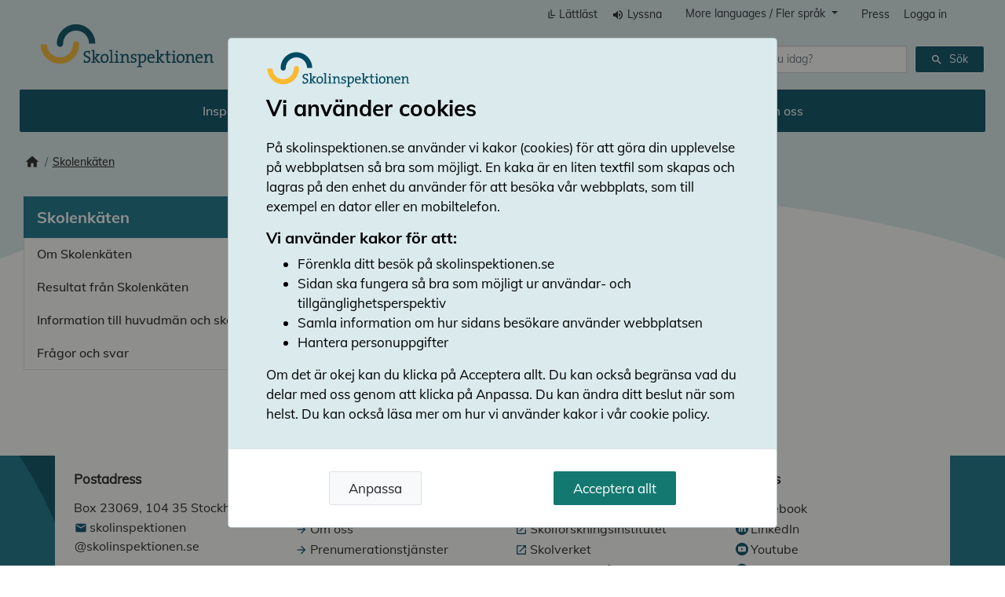

--- FILE ---
content_type: text/html; charset=utf-8
request_url: https://www.skolinspektionen.se/skolenkaten/skolenkaten-pa-flera-sprak/skolenkatenkurmanci/
body_size: 20986
content:


<!doctype html>
<html lang="sv" xml:lang="sv" xmlns="http://www.w3.org/1999/xhtml" class="">
<head>
        <script>
            var _mtm = _mtm || [];
            _mtm.push({ 'SIuser': 'false' });
        </script>
        <!-- Matomo Tag Manager -->
        <script>
            var _mtm = window._mtm = window._mtm || [];
            _mtm.push({ 'mtm.startTime': (new Date().getTime()), 'event': 'mtm.Start' });
            var d = document, g = d.createElement('script'), s = d.getElementsByTagName('script')[0];
            g.async = true; g.src = 'https://analytics.skolinspektionen.se/js/container_3UhekoJe.js'; s.parentNode.insertBefore(g, s);
        </script>
        <!-- End Matomo Tag Manager -->

    <meta charset="utf-8" />
    <meta http-equiv="X-UA-Compatible" content="IE=edge" />
    <meta http-equiv="Content-Language" content="sv">
    <meta name="viewport" content="width=device-width, initial-scale=1.0" />

    <meta property="og:title" name="title" content="Skolenk&#xE4;ten Kurmandji" />
    <meta property="og:description" name="description" content="Skolenk&#xE4;ten Kurmandji" />
    <meta property="og:site_name" content="Skolinspektionen" />
    <meta property="og:url" content="https://www.skolinspektionen.se/skolenkaten/skolenkaten-pa-flera-sprak/skolenkatenkurmanci/" />
    <meta property="og:image" name="image" content="https://www.skolinspektionen.se/globalassets/08-bilder/settings/skolinspektionen_rgb.svg" />
    <meta property="og:type" content="website" />
    <meta name="twitter:title" content="Skolenk&#xE4;ten Kurmandji">
    <meta name="twitter:description" content="Skolenk&#xE4;ten Kurmandji">
    <meta name="twitter:image" content="https://www.skolinspektionen.se/globalassets/08-bilder/settings/skolinspektionen_rgb.svg">
    <meta name="twitter:card" content="summary_large_image">

    <title>Skolenk&#xE4;ten Kurmandji</title>

    <script>
        window.rsConf = { general: { usePost: true } };
    </script>
    <script src="//cdn1.readspeaker.com/script/9426/webReader/webReader.js?pids=wr" type="text/javascript"></script>

    <link href="https://www.skolinspektionen.se/skolenkaten/skolenkaten-pa-flera-sprak/skolenkatenkurmanci/" rel="canonical" />
    
    <link href="https://fonts.googleapis.com/css2?family=Material+Icons" rel="preload" as="style" />
    <link href="https://fonts.googleapis.com/css2?family=Material+Icons" rel="stylesheet" />

        <link rel="shortcut icon" href="/assets/img/icons/favicons/si.png" type="image/x-icon" />
        <link href="/assets/css/main.css?v=tJXjaP2oK5Ey-CYUAqcsFP4ApkQ" rel="preload" as="style" />
        <link href="/assets/css/main.css?v=tJXjaP2oK5Ey-CYUAqcsFP4ApkQ" rel="stylesheet" />


    
</head>

<body id="pagestart" class="SI">

    


    

<header class="d-print-none">
    <div>
        <div class="main-content-link">
            <a href="#mainContent" class="btn btn-light sr-only sr-only-focusable" tabindex="0" accesskey="S">Till huvudinnehåll</a>
        </div>
        <div class="container mw-100">
            <div class="row justify-content-end  d-none d-md-flex top-menu">
                <div class="row justify-content-end  d-none d-md-flex">
                    <nav aria-label="supportmeny" class="navbar navbar-expand">
                        <ul class="navbar-nav mx-4">
                            <li class="nav-item active">
                                <a class="nav-link fsi fsi-lättläst" href="/other-languages/lattlast-svenska/">Lättläst</a>
                            </li>
                            <li class="nav-item">
                                <a class="nav-link rs_href" href="//app-eu.readspeaker.com/cgi-bin/rsent?customerid=9426&amp;lang=sv_se&amp;readid=ReadContent&amp;url=https://www.skolinspektionen.se/skolenkaten/skolenkaten-pa-flera-sprak/skolenkatenkurmanci/" onclick="readpage('//app-eu.readspeaker.com/cgi-bin/rsent?customerid=9426&amp;lang=sv_se&amp;readid=ReadContent&amp;url=https://www.skolinspektionen.se/skolenkaten/skolenkaten-pa-flera-sprak/skolenkatenkurmanci/', 'xp1'); return false;"><span aria-hidden="true" class="material-icons rs_skip pr-1">volume_up</span>Lyssna</a>
                            </li>
                                <li class="nav-item languageselect-container">
                                    <div class="dropdown">
                                        <button class="btn dropdown-toggle" type="button" id="dropdownQuickMenuButton" data-toggle="dropdown" aria-haspopup="true" aria-expanded="false">
                                            More languages / Fler språk
                                        </button>
                                        <div class="dropdown-menu" aria-labelledby="dropdownQuickMenuButton">
                                                <a class="dropdown-item" href="/">Svenska</a>
                                                <a class="dropdown-item" href="/other-languages/lattlast-svenska/">L&#xE4;ttl&#xE4;st svenska (Sverige)</a>
                                                <a class="dropdown-item" href="/other-languages/english-engelska/">English (Engelska)</a>
                                                <a class="dropdown-item" href="/other-languages/suomi-finska/">Suomi (Finska)</a>
                                                <a class="dropdown-item" href="/other-languages/aarjelsaemie-sydsamiska/">&#xC5;arjelsaemie (Sydsamiska)</a>
                                                <a class="dropdown-item" href="/other-languages/davvisamigiella-nordsamiska/">Davvis&#xE1;migiella (Nordsamiska)</a>
                                                <a class="dropdown-item" href="/other-languages/julevsamegiella-lulesamiska/">Julevs&#xE1;megiella (Lulesamiska)</a>
                                                <a class="dropdown-item" href="/other-languages/meankieli-tornedalsfinska/">Me&#xE4;nkieli (Tornedalsfinska)</a>
                                                <a class="dropdown-item" href="/other-languages/-jiddisch/">&#x5D0;&#x5D9;&#x5D3;&#x5D9;&#x5E9; (Jiddisch)</a>
                                                <a class="dropdown-item" href="/other-languages/romani-arli-romani/">Romani arli (Romani)</a>
                                                <a class="dropdown-item" href="/other-languages/bosanski-bosniska/">Bosanski (Bosniska)</a>
                                                <a class="dropdown-item" href="/other-languages/soomaali-somaliska/">Soomaali (Somaliska)</a>
                                                <a class="dropdown-item" href="/other-languages/polska/">Polski (Polska)</a>
                                                <a class="dropdown-item" href="/other-languages/espanol-spanska/">Espa&#xF1;ol (Spanska)</a>
                                                <a class="dropdown-item" href="/other-languages/deutsch-tyska/">Deutsch (Tyska)</a>
                                                <a class="dropdown-item" href="/other-languages/arabiska/">&#x627;&#x644;&#x639;&#x631;&#x628;&#x64A;&#x629; (Arabiska)</a>
                                                <a class="dropdown-item" href="/other-languages/sorani/">&#x643;&#x648;&#x631;&#x62F;&#x6CC; (Sorani)</a>
                                                <a class="dropdown-item" href="/other-languages/davvisamigiella-nordsamiska2/">Davvis&#xE1;migiella (Nordsamiska)</a>
                                        </div>
                                    </div>
                                </li>
                                <li class="nav-item">
                                    <a class="nav-link press" href="/om-oss/press/">Press</a>
                                </li>
                                <li class="nav-item">
                                    <a class="nav-link btn-sm" href="/login?returnUrl=/skolenkaten/skolenkaten-pa-flera-sprak/skolenkatenkurmanci/">Logga in</a>
                                </li>
                        </ul>
                    </nav>
                </div>
            </div>
            <div class="innercontainer mt-3 mt-md-0">
                <div class="container">
                    <div class="row mx-0 mx-md-4 py-2 justify-content-between align-items-center mr-085important">

                        <a class="col-6 col-md-4 navbar-brand" href="/">
                            <img class="menu-logo" src="/globalassets/08-bilder/settings/skolinspektionen_rgb.svg" alt="Skolinspektionens logotyp som leder till startsidan">
                        </a>
                            <a class="signinout-link d-md-none text-black" href="/login?returnUrl=/skolenkaten/skolenkaten-pa-flera-sprak/skolenkatenkurmanci/">Logga in</a>


<div class="quickSearch d-none d-md-flex" role="search">
<form action="/sok/" method="get">    <div class="input-group input-group-sm">
        <input type="text" class="form-control quicksearch-input clearfield" aria-label="Sök" name="q" autocomplete="off" placeholder="Vad söker du idag?">
        <button class="btn btn-light btn-sm ml-2" type="submit" value="Submit"><span aria-hidden="true" class="material-icons rs_skip pr-2">search</span>Sök</button>
    </div>
</form></div>                    </div>
                </div>


<div class="container d-none d-md-flex menu-design">
    <nav aria-label="huvudmeny" class="row justify-content-center py-0">
        <ul class="nav">
                <li class="nav-item py-1">
                    <a class="nav-link" href="/inspektion/">
                        Inspektion
                    </a>
                </li>
                <li class="nav-item py-1">
                    <a class="nav-link" href="/tillstand/">
                        Tillst&#xE5;nd
                    </a>
                </li>
                <li class="nav-item py-1">
                    <a class="nav-link" href="/beslut-rapporter/">
                        Beslut och rapporter
                    </a>
                </li>
                <li class="nav-item py-1">
                    <a class="nav-link" href="/statistik/">
                        Statistik
                    </a>
                </li>
                <li class="nav-item py-1 active">
                    <a class="nav-link" href="/skolenkaten/">
                        Skolenk&#xE4;ten
                    </a>
                </li>
                <li class="nav-item py-1">
                    <a class="nav-link" href="/aktuellt/">
                        Aktuellt
                    </a>
                </li>
                <li class="nav-item py-1">
                    <a class="nav-link" href="/om-oss/">
                        Om oss
                    </a>
                </li>

        </ul>
    </nav>
</div>


<div class="container d-md-none p-0">
    <div class="row no-gutters mobilemenu-btns">
        <div class="col-6">
            <button class="btn btn-block collapsed  " aria-controls="mobileSearchArea" data-toggle="collapse" data-target="#mobileSearchArea" aria-expanded="false"><span aria-hidden="true" class="material-icons rs_skip">search</span> Sök</button>
        </div>
        <div class="col-6">
            <button class="btn btn-block collapsed collapse-togglelink " aria-controls="mobileMenuArea" data-toggle="collapse" data-target="#mobileMenuArea" aria-expanded="false">
                <span aria-hidden="true" class="material-icons rs_skip expand">menu</span><span aria-hidden="true" class="material-icons rs_skip minify">close</span> Meny
            </button>
        </div>
    </div>
</div>            </div>


<div id="mobilemenu" class="accordion d-md-none">
    <div id="mobileSearchArea" class="collapse " data-parent="#mobilemenu">
        


<div class="quickSearch d-md-none" role="search">
<form action="/sok/" method="get">        <div class="input-group input-group-sm">
            <input type="text"  value="" class="form-control quicksearch-input clearfield clearfield--flex" aria-label="Sök" name="q" autocomplete="off" placeholder="Vad söker du idag?">
            <button class="btn btn-blabar100 py-2 mt-2 btn-sm" type="submit" value="Submit"><span aria-hidden="true" class="material-icons rs_skip pr-2">search</span>Sök</button>
        </div>
</form></div>
    </div>
    <div id="mobileMenuArea" class="collapse" data-parent="#mobilemenu">
            <div class="left-menu">
                <nav aria-label="meny nivå ett" class="flex-column m-1 w-100">
                    <div class="row m-0">
                        <div class="menu-item menu-item--toplevel col-10 ">
                            <a class="nav-link px-0" href="/inspektion/">Inspektion</a>
                        </div>
                            <div class="menu-item menu-item--toplevel col-2 menu-collapse">
                                <a href="#section-6" data-toggle="collapse" aria-expanded="false" aria-controls="section-6" class="collapse-togglelink justify-content-center">
                                    <span aria-hidden="true" class="material-icons rs_skip p-0 expand">add</span>
                                    <span aria-hidden="true" class="material-icons rs_skip p-0 minify">remove</span>
                                    <span class="sr-only expand">Öppna undermeny</span>
                                    <span class="sr-only minify">Stäng undermeny</span>
                                </a>
                            </div>
                            <div class="nav flex-column border-bottom-0 w-100 collapse " id="section-6">
                                    <div class="row m-0">
                                        <div class="menu-item col-12 ">
                                            <a class="nav-link px-0" href="/inspektion/urval-for-inspektion/">Anledning till inspektion</a>
                                        </div>
                                    </div>
                                    <div class="row m-0">
                                        <div class="menu-item col-12 ">
                                            <a class="nav-link px-0" href="/inspektion/inspektionsformer/">Inspektionsformer</a>
                                        </div>
                                    </div>
                                    <div class="row m-0">
                                        <div class="menu-item col-10 ">
                                            <a class="nav-link px-0" href="/inspektion/inspektion-steg-for-steg/">Inspektion &#x2013; steg f&#xF6;r steg</a>
                                        </div>

<div class="col-2 menu-collapse position-relative">
    <a href="#section-Mobile-784" data-toggle="collapse" aria-expanded="false" aria-controls="section-Mobile-784" class="collapse-togglelink collapse-togglelink--absolute justify-content-center stretched-link h-100 m-0">
        <span aria-hidden="true" class="material-icons rs_skip p-0 expand my-auto">add</span>
        <span aria-hidden="true" class="material-icons rs_skip p-0 minify my-auto">remove</span>
        <span class="sr-only expand">Öppna undermeny</span>
        <span class="sr-only minify">Stäng undermeny</span>
    </a>
</div>
<div class="subnav flex-column w-100 border-top border-bottom collapse" id="section-Mobile-784">
        <div class="row m-0 w-100">
            <div class="menu-item col-10">
                <a class="nav-link px-0" href="/inspektion/inspektion-steg-for-steg/infor-inspektion/">Inf&#xF6;r inspektion</a>
            </div>

<div class="col-2 menu-collapse position-relative">
    <a href="#section-Mobile-785" data-toggle="collapse" aria-expanded="false" aria-controls="section-Mobile-785" class="collapse-togglelink collapse-togglelink--absolute justify-content-center stretched-link h-100 m-0">
        <span aria-hidden="true" class="material-icons rs_skip p-0 expand my-auto">add</span>
        <span aria-hidden="true" class="material-icons rs_skip p-0 minify my-auto">remove</span>
        <span class="sr-only expand">Öppna undermeny</span>
        <span class="sr-only minify">Stäng undermeny</span>
    </a>
</div>
<div class="subnav flex-column w-100 border-top border-bottom collapse" id="section-Mobile-785">
        <div class="row m-0 w-100">
            <div class="menu-item col-12">
                <a class="nav-link px-0" href="/inspektion/inspektion-steg-for-steg/infor-inspektion/elevfilm/">Informationsfilm f&#xF6;r elever</a>
            </div>
        </div>
</div>
        </div>
        <div class="row m-0 w-100">
            <div class="menu-item col-10">
                <a class="nav-link px-0" href="/inspektion/inspektion-steg-for-steg/under-inspektion/">Under inspektion</a>
            </div>

<div class="col-2 menu-collapse position-relative">
    <a href="#section-Mobile-91" data-toggle="collapse" aria-expanded="false" aria-controls="section-Mobile-91" class="collapse-togglelink collapse-togglelink--absolute justify-content-center stretched-link h-100 m-0">
        <span aria-hidden="true" class="material-icons rs_skip p-0 expand my-auto">add</span>
        <span aria-hidden="true" class="material-icons rs_skip p-0 minify my-auto">remove</span>
        <span class="sr-only expand">Öppna undermeny</span>
        <span class="sr-only minify">Stäng undermeny</span>
    </a>
</div>
<div class="subnav flex-column w-100 border-top border-bottom collapse" id="section-Mobile-91">
        <div class="row m-0 w-100">
            <div class="menu-item col-12">
                <a class="nav-link px-0" href="/inspektion/inspektion-steg-for-steg/under-inspektion/sa-bedoms-skolor/">S&#xE5; bed&#xF6;ms skolor</a>
            </div>
        </div>
        <div class="row m-0 w-100">
            <div class="menu-item col-12">
                <a class="nav-link px-0" href="/inspektion/inspektion-steg-for-steg/under-inspektion/sa-bedoms-huvudman/">S&#xE5; bed&#xF6;ms huvudm&#xE4;n</a>
            </div>
        </div>
        <div class="row m-0 w-100">
            <div class="menu-item col-12">
                <a class="nav-link px-0" href="/inspektion/inspektion-steg-for-steg/under-inspektion/lagar-och-forordningar/">Lagar och f&#xF6;rordningar</a>
            </div>
        </div>
</div>
        </div>
        <div class="row m-0 w-100">
            <div class="menu-item col-12">
                <a class="nav-link px-0" href="/inspektion/inspektion-steg-for-steg/efter-inspektion/">Efter inspektion</a>
            </div>
        </div>
</div>
                                    </div>
                                    <div class="row m-0">
                                        <div class="menu-item col-10 ">
                                            <a class="nav-link px-0" href="/inspektion/missforhallanden-i-skolan/">Missf&#xF6;rh&#xE5;llanden i skolan</a>
                                        </div>

<div class="col-2 menu-collapse position-relative">
    <a href="#section-Mobile-10647" data-toggle="collapse" aria-expanded="false" aria-controls="section-Mobile-10647" class="collapse-togglelink collapse-togglelink--absolute justify-content-center stretched-link h-100 m-0">
        <span aria-hidden="true" class="material-icons rs_skip p-0 expand my-auto">add</span>
        <span aria-hidden="true" class="material-icons rs_skip p-0 minify my-auto">remove</span>
        <span class="sr-only expand">Öppna undermeny</span>
        <span class="sr-only minify">Stäng undermeny</span>
    </a>
</div>
<div class="subnav flex-column w-100 border-top border-bottom collapse" id="section-Mobile-10647">
        <div class="row m-0 w-100">
            <div class="menu-item col-12">
                <a class="nav-link px-0" href="/inspektion/missforhallanden-i-skolan/uppgiftshantering/">S&#xE5; h&#xE4;r hanterar Skolinspektionen inkomna uppgifter om missf&#xF6;rh&#xE5;llanden</a>
            </div>
        </div>
        <div class="row m-0 w-100">
            <div class="menu-item col-12">
                <a class="nav-link px-0" href="/inspektion/missforhallanden-i-skolan/lamna-uppgifter-om-olamplig-legitimerad-larare-eller-forskollarare/">L&#xE4;mna uppgifter om ol&#xE4;mplig legitimerad l&#xE4;rare eller f&#xF6;rskoll&#xE4;rare</a>
            </div>
        </div>
        <div class="row m-0 w-100">
            <div class="menu-item col-12">
                <a class="nav-link px-0" href="/inspektion/missforhallanden-i-skolan/vand-dig-till-ratt-myndighet/">V&#xE4;nd dig till r&#xE4;tt myndighet</a>
            </div>
        </div>
        <div class="row m-0 w-100">
            <div class="menu-item col-12">
                <a class="nav-link px-0" href="/inspektion/missforhallanden-i-skolan/orosanmaler-skolinspektionen-till-socialtjansten/">Orosanm&#xE4;ler Skolinspektionen till socialtj&#xE4;nsten?</a>
            </div>
        </div>
        <div class="row m-0 w-100">
            <div class="menu-item col-12">
                <a class="nav-link px-0" href="/inspektion/missforhallanden-i-skolan/fragor-och-svar-om-barn-och-elevers-rattigheter-i-skolan/">Fr&#xE5;gor och svar om barn- och elevers r&#xE4;ttigheter i skolan</a>
            </div>
        </div>
</div>
                                    </div>
                            </div>
                    </div>
                </nav>
            </div>
            <div class="left-menu">
                <nav aria-label="meny nivå ett" class="flex-column m-1 w-100">
                    <div class="row m-0">
                        <div class="menu-item menu-item--toplevel col-10 ">
                            <a class="nav-link px-0" href="/tillstand/">Tillst&#xE5;nd</a>
                        </div>
                            <div class="menu-item menu-item--toplevel col-2 menu-collapse">
                                <a href="#section-20084" data-toggle="collapse" aria-expanded="false" aria-controls="section-20084" class="collapse-togglelink justify-content-center">
                                    <span aria-hidden="true" class="material-icons rs_skip p-0 expand">add</span>
                                    <span aria-hidden="true" class="material-icons rs_skip p-0 minify">remove</span>
                                    <span class="sr-only expand">Öppna undermeny</span>
                                    <span class="sr-only minify">Stäng undermeny</span>
                                </a>
                            </div>
                            <div class="nav flex-column border-bottom-0 w-100 collapse " id="section-20084">
                                    <div class="row m-0">
                                        <div class="menu-item col-10 ">
                                            <a class="nav-link px-0" href="/tillstand/ansok/">Ans&#xF6;k om tillst&#xE5;nd</a>
                                        </div>

<div class="col-2 menu-collapse position-relative">
    <a href="#section-Mobile-20736" data-toggle="collapse" aria-expanded="false" aria-controls="section-Mobile-20736" class="collapse-togglelink collapse-togglelink--absolute justify-content-center stretched-link h-100 m-0">
        <span aria-hidden="true" class="material-icons rs_skip p-0 expand my-auto">add</span>
        <span aria-hidden="true" class="material-icons rs_skip p-0 minify my-auto">remove</span>
        <span class="sr-only expand">Öppna undermeny</span>
        <span class="sr-only minify">Stäng undermeny</span>
    </a>
</div>
<div class="subnav flex-column w-100 border-top border-bottom collapse" id="section-Mobile-20736">
        <div class="row m-0 w-100">
            <div class="menu-item col-10">
                <a class="nav-link px-0" href="/tillstand/ansok/starta-eller-utoka-fristaende-skola/">Starta eller ut&#xF6;ka frist&#xE5;ende skola</a>
            </div>

<div class="col-2 menu-collapse position-relative">
    <a href="#section-Mobile-20752" data-toggle="collapse" aria-expanded="false" aria-controls="section-Mobile-20752" class="collapse-togglelink collapse-togglelink--absolute justify-content-center stretched-link h-100 m-0">
        <span aria-hidden="true" class="material-icons rs_skip p-0 expand my-auto">add</span>
        <span aria-hidden="true" class="material-icons rs_skip p-0 minify my-auto">remove</span>
        <span class="sr-only expand">Öppna undermeny</span>
        <span class="sr-only minify">Stäng undermeny</span>
    </a>
</div>
<div class="subnav flex-column w-100 border-top border-bottom collapse" id="section-Mobile-20752">
        <div class="row m-0 w-100">
            <div class="menu-item col-12">
                <a class="nav-link px-0" href="/tillstand/ansok/starta-eller-utoka-fristaende-skola/forutsattningar-godkannande/">F&#xF6;ruts&#xE4;ttningar f&#xF6;r godk&#xE4;nnande</a>
            </div>
        </div>
        <div class="row m-0 w-100">
            <div class="menu-item col-12">
                <a class="nav-link px-0" href="/tillstand/ansok/starta-eller-utoka-fristaende-skola/provning-utanfor-ansokningstiden/">Pr&#xF6;vning utanf&#xF6;r ans&#xF6;kningstiden</a>
            </div>
        </div>
</div>
        </div>
        <div class="row m-0 w-100">
            <div class="menu-item col-12">
                <a class="nav-link px-0" href="/tillstand/ansok/avvikelse-fran-de-nationella-programmen/">Avvikelse fr&#xE5;n de nationella programmen</a>
            </div>
        </div>
        <div class="row m-0 w-100">
            <div class="menu-item col-12">
                <a class="nav-link px-0" href="/tillstand/ansok/starta-internationell-skola/">Starta internationell skola</a>
            </div>
        </div>
        <div class="row m-0 w-100">
            <div class="menu-item col-12">
                <a class="nav-link px-0" href="/tillstand/ansok/distansundervisning/">Distansundervisning</a>
            </div>
        </div>
        <div class="row m-0 w-100">
            <div class="menu-item col-12">
                <a class="nav-link px-0" href="/tillstand/ansok/betygsratt-for-vuxenutbildning/">Betygsr&#xE4;tt f&#xF6;r vuxenutbildning</a>
            </div>
        </div>
        <div class="row m-0 w-100">
            <div class="menu-item col-12">
                <a class="nav-link px-0" href="/tillstand/ansok/undervisning-pa-engelska/">Undervisning p&#xE5; engelska</a>
            </div>
        </div>
        <div class="row m-0 w-100">
            <div class="menu-item col-12">
                <a class="nav-link px-0" href="/tillstand/ansok/fardighetsprov/">F&#xE4;rdighetsprov</a>
            </div>
        </div>
        <div class="row m-0 w-100">
            <div class="menu-item col-12">
                <a class="nav-link px-0" href="/tillstand/ansok/utbildning-utan-timplan/">Utbildning utan timplan</a>
            </div>
        </div>
        <div class="row m-0 w-100">
            <div class="menu-item col-12">
                <a class="nav-link px-0" href="/tillstand/ansok/andring-av-ett-beslut/">&#xC4;ndring av ett beslut</a>
            </div>
        </div>
</div>
                                    </div>
                                    <div class="row m-0">
                                        <div class="menu-item col-10 ">
                                            <a class="nav-link px-0" href="/tillstand/andringar-i-skolverksamheten/">Anm&#xE4;lan om &#xE4;ndringar i skolverksamheten</a>
                                        </div>

<div class="col-2 menu-collapse position-relative">
    <a href="#section-Mobile-20740" data-toggle="collapse" aria-expanded="false" aria-controls="section-Mobile-20740" class="collapse-togglelink collapse-togglelink--absolute justify-content-center stretched-link h-100 m-0">
        <span aria-hidden="true" class="material-icons rs_skip p-0 expand my-auto">add</span>
        <span aria-hidden="true" class="material-icons rs_skip p-0 minify my-auto">remove</span>
        <span class="sr-only expand">Öppna undermeny</span>
        <span class="sr-only minify">Stäng undermeny</span>
    </a>
</div>
<div class="subnav flex-column w-100 border-top border-bottom collapse" id="section-Mobile-20740">
        <div class="row m-0 w-100">
            <div class="menu-item col-12">
                <a class="nav-link px-0" href="/tillstand/andringar-i-skolverksamheten/andring-i-agar--och-ledningskrets/">&#xC4;ndring i &#xE4;gar- och ledningskrets</a>
            </div>
        </div>
        <div class="row m-0 w-100">
            <div class="menu-item col-12">
                <a class="nav-link px-0" href="/tillstand/andringar-i-skolverksamheten/fjarrundervisning/">Fj&#xE4;rrundervisning</a>
            </div>
        </div>
        <div class="row m-0 w-100">
            <div class="menu-item col-12">
                <a class="nav-link px-0" href="/tillstand/andringar-i-skolverksamheten/undervisning-enligt-gymnasieskolans-amnesplan/">Undervisning enligt gymnasieskolans &#xE4;mnesplan</a>
            </div>
        </div>
        <div class="row m-0 w-100">
            <div class="menu-item col-12">
                <a class="nav-link px-0" href="/tillstand/andringar-i-skolverksamheten/tvasprakig-undervisning/">Tv&#xE5;spr&#xE5;kig undervisning</a>
            </div>
        </div>
        <div class="row m-0 w-100">
            <div class="menu-item col-12">
                <a class="nav-link px-0" href="/tillstand/andringar-i-skolverksamheten/avtal-om-samverkan/">Avtal om samverkan</a>
            </div>
        </div>
</div>
                                    </div>
                                    <div class="row m-0">
                                        <div class="menu-item col-12 ">
                                            <a class="nav-link px-0" href="/tillstand/mina-sidor/">Mina sidor</a>
                                        </div>
                                    </div>
                                    <div class="row m-0">
                                        <div class="menu-item col-10 ">
                                            <a class="nav-link px-0" href="/tillstand/aktuellt/">Aktuellt</a>
                                        </div>

<div class="col-2 menu-collapse position-relative">
    <a href="#section-Mobile-19312" data-toggle="collapse" aria-expanded="false" aria-controls="section-Mobile-19312" class="collapse-togglelink collapse-togglelink--absolute justify-content-center stretched-link h-100 m-0">
        <span aria-hidden="true" class="material-icons rs_skip p-0 expand my-auto">add</span>
        <span aria-hidden="true" class="material-icons rs_skip p-0 minify my-auto">remove</span>
        <span class="sr-only expand">Öppna undermeny</span>
        <span class="sr-only minify">Stäng undermeny</span>
    </a>
</div>
<div class="subnav flex-column w-100 border-top border-bottom collapse" id="section-Mobile-19312">
        <div class="row m-0 w-100">
            <div class="menu-item col-12">
                <a class="nav-link px-0" href="/tillstand/aktuellt/ansokningsomgangen-2026-oppen/">Ans&#xF6;kningsomg&#xE5;ngen 2026 &#xF6;ppen</a>
            </div>
        </div>
        <div class="row m-0 w-100">
            <div class="menu-item col-12">
                <a class="nav-link px-0" href="/tillstand/aktuellt/anmal-beslut-om-elever-ska-lasa-amnen-enligt-gymnasieskolans-amnesplaner/">Anm&#xE4;l beslut om elever ska l&#xE4;sa &#xE4;mnen enligt gymnasieskolans &#xE4;mnesplaner</a>
            </div>
        </div>
        <div class="row m-0 w-100">
            <div class="menu-item col-12">
                <a class="nav-link px-0" href="/tillstand/aktuellt/nu-aterkallar-skolinspektionen-godkannanden-som-inte-nyttjas/">Skolinspektionen &#xE5;terkallar godk&#xE4;nnanden som inte nyttjas</a>
            </div>
        </div>
</div>
                                    </div>
                                    <div class="row m-0">
                                        <div class="menu-item col-10 ">
                                            <a class="nav-link px-0" href="/tillstand/agar--och-ledningsprovning/">&#xC4;gar- och ledningspr&#xF6;vning</a>
                                        </div>

<div class="col-2 menu-collapse position-relative">
    <a href="#section-Mobile-7623" data-toggle="collapse" aria-expanded="false" aria-controls="section-Mobile-7623" class="collapse-togglelink collapse-togglelink--absolute justify-content-center stretched-link h-100 m-0">
        <span aria-hidden="true" class="material-icons rs_skip p-0 expand my-auto">add</span>
        <span aria-hidden="true" class="material-icons rs_skip p-0 minify my-auto">remove</span>
        <span class="sr-only expand">Öppna undermeny</span>
        <span class="sr-only minify">Stäng undermeny</span>
    </a>
</div>
<div class="subnav flex-column w-100 border-top border-bottom collapse" id="section-Mobile-7623">
        <div class="row m-0 w-100">
            <div class="menu-item col-12">
                <a class="nav-link px-0" href="/tillstand/agar--och-ledningsprovning/andring-i-agar--och-ledningskretsen/">&#xC4;ndring i &#xE4;gar- och ledningskretsen</a>
            </div>
        </div>
        <div class="row m-0 w-100">
            <div class="menu-item col-10">
                <a class="nav-link px-0" href="/tillstand/agar--och-ledningsprovning/stodmaterial-till-kommuner-agar-och-ledningsprovning/">St&#xF6;dmaterial till kommuner &#x2013; &#xE4;gar- och ledningspr&#xF6;vning</a>
            </div>

<div class="col-2 menu-collapse position-relative">
    <a href="#section-Mobile-14904" data-toggle="collapse" aria-expanded="false" aria-controls="section-Mobile-14904" class="collapse-togglelink collapse-togglelink--absolute justify-content-center stretched-link h-100 m-0">
        <span aria-hidden="true" class="material-icons rs_skip p-0 expand my-auto">add</span>
        <span aria-hidden="true" class="material-icons rs_skip p-0 minify my-auto">remove</span>
        <span class="sr-only expand">Öppna undermeny</span>
        <span class="sr-only minify">Stäng undermeny</span>
    </a>
</div>
<div class="subnav flex-column w-100 border-top border-bottom collapse" id="section-Mobile-14904">
        <div class="row m-0 w-100">
            <div class="menu-item col-12">
                <a class="nav-link px-0" href="/tillstand/agar--och-ledningsprovning/stodmaterial-till-kommuner-agar-och-ledningsprovning/stodets-omfattning/">St&#xF6;dets omfattning</a>
            </div>
        </div>
        <div class="row m-0 w-100">
            <div class="menu-item col-12">
                <a class="nav-link px-0" href="/tillstand/agar--och-ledningsprovning/stodmaterial-till-kommuner-agar-och-ledningsprovning/agar-och-ledningsprovning/">Allm&#xE4;nt om pr&#xF6;vningen</a>
            </div>
        </div>
        <div class="row m-0 w-100">
            <div class="menu-item col-12">
                <a class="nav-link px-0" href="/tillstand/agar--och-ledningsprovning/stodmaterial-till-kommuner-agar-och-ledningsprovning/faststalla-agar-och-ledningskretsen/">Vem/vilka omfattas av &#xE4;gar- och ledningspr&#xF6;vningen?</a>
            </div>
        </div>
        <div class="row m-0 w-100">
            <div class="menu-item col-12">
                <a class="nav-link px-0" href="/tillstand/agar--och-ledningsprovning/stodmaterial-till-kommuner-agar-och-ledningsprovning/bedoma-insikt/">Bed&#xF6;ma insikt</a>
            </div>
        </div>
        <div class="row m-0 w-100">
            <div class="menu-item col-12">
                <a class="nav-link px-0" href="/tillstand/agar--och-ledningsprovning/stodmaterial-till-kommuner-agar-och-ledningsprovning/bedoma-lamplighet/">Bed&#xF6;ma l&#xE4;mplighet</a>
            </div>
        </div>
        <div class="row m-0 w-100">
            <div class="menu-item col-12">
                <a class="nav-link px-0" href="/tillstand/agar--och-ledningsprovning/stodmaterial-till-kommuner-agar-och-ledningsprovning/fatta-beslut/">Beslut och val av ingripande</a>
            </div>
        </div>
</div>
        </div>
</div>
                                    </div>
                                    <div class="row m-0">
                                        <div class="menu-item col-12 ">
                                            <a class="nav-link px-0" href="/tillstand/etableringskontroll/">Etableringskontroll</a>
                                        </div>
                                    </div>
                                    <div class="row m-0">
                                        <div class="menu-item col-12 ">
                                            <a class="nav-link px-0" href="/tillstand/fragor-och-svar/">Fr&#xE5;gor och svar</a>
                                        </div>
                                    </div>
                            </div>
                    </div>
                </nav>
            </div>
            <div class="left-menu">
                <nav aria-label="meny nivå ett" class="flex-column m-1 w-100">
                    <div class="row m-0">
                        <div class="menu-item menu-item--toplevel col-10 ">
                            <a class="nav-link px-0" href="/beslut-rapporter/">Beslut och rapporter</a>
                        </div>
                            <div class="menu-item menu-item--toplevel col-2 menu-collapse">
                                <a href="#section-189" data-toggle="collapse" aria-expanded="false" aria-controls="section-189" class="collapse-togglelink justify-content-center">
                                    <span aria-hidden="true" class="material-icons rs_skip p-0 expand">add</span>
                                    <span aria-hidden="true" class="material-icons rs_skip p-0 minify">remove</span>
                                    <span class="sr-only expand">Öppna undermeny</span>
                                    <span class="sr-only minify">Stäng undermeny</span>
                                </a>
                            </div>
                            <div class="nav flex-column border-bottom-0 w-100 collapse " id="section-189">
                                    <div class="row m-0">
                                        <div class="menu-item col-12 ">
                                            <a class="nav-link px-0" href="/beslut-rapporter/publikationssok/">Publikationss&#xF6;k</a>
                                        </div>
                                    </div>
                                    <div class="row m-0">
                                        <div class="menu-item col-10 ">
                                            <a class="nav-link px-0" href="/beslut-rapporter/teman-fran-var-inspektionen/">Teman fr&#xE5;n v&#xE5;r inspektion</a>
                                        </div>

<div class="col-2 menu-collapse position-relative">
    <a href="#section-Mobile-20309" data-toggle="collapse" aria-expanded="false" aria-controls="section-Mobile-20309" class="collapse-togglelink collapse-togglelink--absolute justify-content-center stretched-link h-100 m-0">
        <span aria-hidden="true" class="material-icons rs_skip p-0 expand my-auto">add</span>
        <span aria-hidden="true" class="material-icons rs_skip p-0 minify my-auto">remove</span>
        <span class="sr-only expand">Öppna undermeny</span>
        <span class="sr-only minify">Stäng undermeny</span>
    </a>
</div>
<div class="subnav flex-column w-100 border-top border-bottom collapse" id="section-Mobile-20309">
        <div class="row m-0 w-100">
            <div class="menu-item col-12">
                <a class="nav-link px-0" href="/beslut-rapporter/teman-fran-var-inspektionen/bedomning-och-betygssattning/">Bed&#xF6;mning och betygss&#xE4;ttning</a>
            </div>
        </div>
        <div class="row m-0 w-100">
            <div class="menu-item col-12">
                <a class="nav-link px-0" href="/beslut-rapporter/teman-fran-var-inspektionen/elevers-halsa/">Elevers h&#xE4;lsa</a>
            </div>
        </div>
        <div class="row m-0 w-100">
            <div class="menu-item col-12">
                <a class="nav-link px-0" href="/beslut-rapporter/teman-fran-var-inspektionen/forskolan/">F&#xF6;rskolan</a>
            </div>
        </div>
        <div class="row m-0 w-100">
            <div class="menu-item col-12">
                <a class="nav-link px-0" href="/beslut-rapporter/teman-fran-var-inspektionen/huvudmannens-styrning/">Huvudmannens styrning</a>
            </div>
        </div>
        <div class="row m-0 w-100">
            <div class="menu-item col-10">
                <a class="nav-link px-0" href="/beslut-rapporter/teman-fran-var-inspektionen/jamstalldhet/">J&#xE4;mst&#xE4;lldhet</a>
            </div>

<div class="col-2 menu-collapse position-relative">
    <a href="#section-Mobile-20649" data-toggle="collapse" aria-expanded="false" aria-controls="section-Mobile-20649" class="collapse-togglelink collapse-togglelink--absolute justify-content-center stretched-link h-100 m-0">
        <span aria-hidden="true" class="material-icons rs_skip p-0 expand my-auto">add</span>
        <span aria-hidden="true" class="material-icons rs_skip p-0 minify my-auto">remove</span>
        <span class="sr-only expand">Öppna undermeny</span>
        <span class="sr-only minify">Stäng undermeny</span>
    </a>
</div>
<div class="subnav flex-column w-100 border-top border-bottom collapse" id="section-Mobile-20649">
        <div class="row m-0 w-100">
            <div class="menu-item col-12">
                <a class="nav-link px-0" href="/beslut-rapporter/teman-fran-var-inspektionen/jamstalldhet/hur-skolinspektionen-arbetar-med-jamstalldhet/">Hur Skolinspektionen arbetar med j&#xE4;mst&#xE4;lldhet</a>
            </div>
        </div>
</div>
        </div>
        <div class="row m-0 w-100">
            <div class="menu-item col-12">
                <a class="nav-link px-0" href="/beslut-rapporter/teman-fran-var-inspektionen/kallkritik/">K&#xE4;llkritik</a>
            </div>
        </div>
        <div class="row m-0 w-100">
            <div class="menu-item col-12">
                <a class="nav-link px-0" href="/beslut-rapporter/teman-fran-var-inspektionen/normer-och-varden/">Normer och v&#xE4;rden</a>
            </div>
        </div>
        <div class="row m-0 w-100">
            <div class="menu-item col-12">
                <a class="nav-link px-0" href="/beslut-rapporter/teman-fran-var-inspektionen/nyaanlanda-och-asylsokande-elever/">Nyanl&#xE4;nda och asyls&#xF6;kande elever</a>
            </div>
        </div>
        <div class="row m-0 w-100">
            <div class="menu-item col-12">
                <a class="nav-link px-0" href="/beslut-rapporter/teman-fran-var-inspektionen/stodinsatser/">St&#xF6;dinsatser</a>
            </div>
        </div>
        <div class="row m-0 w-100">
            <div class="menu-item col-12">
                <a class="nav-link px-0" href="/beslut-rapporter/teman-fran-var-inspektionen/trygghet-och-studiero/">Trygghet och studiero</a>
            </div>
        </div>
        <div class="row m-0 w-100">
            <div class="menu-item col-12">
                <a class="nav-link px-0" href="/beslut-rapporter/teman-fran-var-inspektionen/vuxenutbildning/">Vuxenutbildning</a>
            </div>
        </div>
</div>
                                    </div>
                                    <div class="row m-0">
                                        <div class="menu-item col-10 ">
                                            <a class="nav-link px-0" href="/beslut-rapporter/sok-beslut/">S&#xF6;k beslut</a>
                                        </div>

<div class="col-2 menu-collapse position-relative">
    <a href="#section-Mobile-9411" data-toggle="collapse" aria-expanded="false" aria-controls="section-Mobile-9411" class="collapse-togglelink collapse-togglelink--absolute justify-content-center stretched-link h-100 m-0">
        <span aria-hidden="true" class="material-icons rs_skip p-0 expand my-auto">add</span>
        <span aria-hidden="true" class="material-icons rs_skip p-0 minify my-auto">remove</span>
        <span class="sr-only expand">Öppna undermeny</span>
        <span class="sr-only minify">Stäng undermeny</span>
    </a>
</div>
<div class="subnav flex-column w-100 border-top border-bottom collapse" id="section-Mobile-9411">
        <div class="row m-0 w-100">
            <div class="menu-item col-12">
                <a class="nav-link px-0" href="/beslut-rapporter/sok-beslut/senaste-beslut/">Senaste beslut</a>
            </div>
        </div>
</div>
                                    </div>
                                    <div class="row m-0">
                                        <div class="menu-item col-12 ">
                                            <a class="nav-link px-0" href="/beslut-rapporter/remissvar/">Remissvar</a>
                                        </div>
                                    </div>
                                    <div class="row m-0">
                                        <div class="menu-item col-12 ">
                                            <a class="nav-link px-0" href="/beslut-rapporter/diariet/">Diariet</a>
                                        </div>
                                    </div>
                                    <div class="row m-0">
                                        <div class="menu-item col-12 ">
                                            <a class="nav-link px-0" href="/aktuellt/pagaende-granskningar/">P&#xE5;g&#xE5;ende granskningar</a>
                                        </div>
                                    </div>
                            </div>
                    </div>
                </nav>
            </div>
            <div class="left-menu">
                <nav aria-label="meny nivå ett" class="flex-column m-1 w-100">
                    <div class="row m-0">
                        <div class="menu-item menu-item--toplevel col-10 ">
                            <a class="nav-link px-0" href="/statistik/">Statistik</a>
                        </div>
                            <div class="menu-item menu-item--toplevel col-2 menu-collapse">
                                <a href="#section-538" data-toggle="collapse" aria-expanded="false" aria-controls="section-538" class="collapse-togglelink justify-content-center">
                                    <span aria-hidden="true" class="material-icons rs_skip p-0 expand">add</span>
                                    <span aria-hidden="true" class="material-icons rs_skip p-0 minify">remove</span>
                                    <span class="sr-only expand">Öppna undermeny</span>
                                    <span class="sr-only minify">Stäng undermeny</span>
                                </a>
                            </div>
                            <div class="nav flex-column border-bottom-0 w-100 collapse " id="section-538">
                                    <div class="row m-0">
                                        <div class="menu-item col-10 ">
                                            <a class="nav-link px-0" href="/statistik/statistik-om-tillsyn/">Statistik om tillsyn</a>
                                        </div>

<div class="col-2 menu-collapse position-relative">
    <a href="#section-Mobile-19602" data-toggle="collapse" aria-expanded="false" aria-controls="section-Mobile-19602" class="collapse-togglelink collapse-togglelink--absolute justify-content-center stretched-link h-100 m-0">
        <span aria-hidden="true" class="material-icons rs_skip p-0 expand my-auto">add</span>
        <span aria-hidden="true" class="material-icons rs_skip p-0 minify my-auto">remove</span>
        <span class="sr-only expand">Öppna undermeny</span>
        <span class="sr-only minify">Stäng undermeny</span>
    </a>
</div>
<div class="subnav flex-column w-100 border-top border-bottom collapse" id="section-Mobile-19602">
        <div class="row m-0 w-100">
            <div class="menu-item col-10">
                <a class="nav-link px-0" href="/statistik/statistik-om-tillsyn/planerad-tillsyn/">Planerad tillsyn</a>
            </div>

<div class="col-2 menu-collapse position-relative">
    <a href="#section-Mobile-19604" data-toggle="collapse" aria-expanded="false" aria-controls="section-Mobile-19604" class="collapse-togglelink collapse-togglelink--absolute justify-content-center stretched-link h-100 m-0">
        <span aria-hidden="true" class="material-icons rs_skip p-0 expand my-auto">add</span>
        <span aria-hidden="true" class="material-icons rs_skip p-0 minify my-auto">remove</span>
        <span class="sr-only expand">Öppna undermeny</span>
        <span class="sr-only minify">Stäng undermeny</span>
    </a>
</div>
<div class="subnav flex-column w-100 border-top border-bottom collapse" id="section-Mobile-19604">
        <div class="row m-0 w-100">
            <div class="menu-item col-12">
                <a class="nav-link px-0" href="/statistik/statistik-om-tillsyn/planerad-tillsyn/planerad-tillsyn-2024/">Planerad tillsyn 2024</a>
            </div>
        </div>
        <div class="row m-0 w-100">
            <div class="menu-item col-12">
                <a class="nav-link px-0" href="/statistik/statistik-om-tillsyn/planerad-tillsyn/planerad-tillsyn-2023/">Planerad tillsyn 2023</a>
            </div>
        </div>
        <div class="row m-0 w-100">
            <div class="menu-item col-12">
                <a class="nav-link px-0" href="/statistik/statistik-om-tillsyn/planerad-tillsyn/regelbunden-tillsyn-2008--2022/">Regelbunden tillsyn 2008-2022</a>
            </div>
        </div>
</div>
        </div>
        <div class="row m-0 w-100">
            <div class="menu-item col-10">
                <a class="nav-link px-0" href="/statistik/statistik-om-tillsyn/riktad-tillsyn/">Riktad tillsyn</a>
            </div>

<div class="col-2 menu-collapse position-relative">
    <a href="#section-Mobile-19605" data-toggle="collapse" aria-expanded="false" aria-controls="section-Mobile-19605" class="collapse-togglelink collapse-togglelink--absolute justify-content-center stretched-link h-100 m-0">
        <span aria-hidden="true" class="material-icons rs_skip p-0 expand my-auto">add</span>
        <span aria-hidden="true" class="material-icons rs_skip p-0 minify my-auto">remove</span>
        <span class="sr-only expand">Öppna undermeny</span>
        <span class="sr-only minify">Stäng undermeny</span>
    </a>
</div>
<div class="subnav flex-column w-100 border-top border-bottom collapse" id="section-Mobile-19605">
        <div class="row m-0 w-100">
            <div class="menu-item col-10">
                <a class="nav-link px-0" href="/statistik/statistik-om-tillsyn/riktad-tillsyn/riktad-tillsyn--generell-2024/">Riktad tillsyn &#x2013; generell 2024</a>
            </div>

<div class="col-2 menu-collapse position-relative">
    <a href="#section-Mobile-22644" data-toggle="collapse" aria-expanded="false" aria-controls="section-Mobile-22644" class="collapse-togglelink collapse-togglelink--absolute justify-content-center stretched-link h-100 m-0">
        <span aria-hidden="true" class="material-icons rs_skip p-0 expand my-auto">add</span>
        <span aria-hidden="true" class="material-icons rs_skip p-0 minify my-auto">remove</span>
        <span class="sr-only expand">Öppna undermeny</span>
        <span class="sr-only minify">Stäng undermeny</span>
    </a>
</div>
<div class="subnav flex-column w-100 border-top border-bottom collapse" id="section-Mobile-22644">
        <div class="row m-0 w-100">
            <div class="menu-item col-10">
                <a class="nav-link px-0" href="/statistik/statistik-om-tillsyn/riktad-tillsyn/riktad-tillsyn--generell-2024/riktad-tillsyn-generell-2023/">Riktad tillsyn - generell 2023</a>
            </div>

<div class="col-2 menu-collapse position-relative">
    <a href="#section-Mobile-19617" data-toggle="collapse" aria-expanded="false" aria-controls="section-Mobile-19617" class="collapse-togglelink collapse-togglelink--absolute justify-content-center stretched-link h-100 m-0">
        <span aria-hidden="true" class="material-icons rs_skip p-0 expand my-auto">add</span>
        <span aria-hidden="true" class="material-icons rs_skip p-0 minify my-auto">remove</span>
        <span class="sr-only expand">Öppna undermeny</span>
        <span class="sr-only minify">Stäng undermeny</span>
    </a>
</div>
<div class="subnav flex-column w-100 border-top border-bottom collapse" id="section-Mobile-19617">
        <div class="row m-0 w-100">
            <div class="menu-item col-12">
                <a class="nav-link px-0" href="/statistik/statistik-om-tillsyn/riktad-tillsyn/riktad-tillsyn--generell-2024/riktad-tillsyn-generell-2023/riktad-tillsyn-2021-2022/">Riktad tillsyn 2021-2022</a>
            </div>
        </div>
</div>
        </div>
</div>
        </div>
        <div class="row m-0 w-100">
            <div class="menu-item col-10">
                <a class="nav-link px-0" href="/statistik/statistik-om-tillsyn/riktad-tillsyn/riktad-tillsyn--individ-2024/">Riktad tillsyn &#x2013; individ 2024</a>
            </div>

<div class="col-2 menu-collapse position-relative">
    <a href="#section-Mobile-21058" data-toggle="collapse" aria-expanded="false" aria-controls="section-Mobile-21058" class="collapse-togglelink collapse-togglelink--absolute justify-content-center stretched-link h-100 m-0">
        <span aria-hidden="true" class="material-icons rs_skip p-0 expand my-auto">add</span>
        <span aria-hidden="true" class="material-icons rs_skip p-0 minify my-auto">remove</span>
        <span class="sr-only expand">Öppna undermeny</span>
        <span class="sr-only minify">Stäng undermeny</span>
    </a>
</div>
<div class="subnav flex-column w-100 border-top border-bottom collapse" id="section-Mobile-21058">
        <div class="row m-0 w-100">
            <div class="menu-item col-12">
                <a class="nav-link px-0" href="/statistik/statistik-om-tillsyn/riktad-tillsyn/riktad-tillsyn--individ-2024/riktad-tillsyn-individ-2023/">Riktad tillsyn - individ 2023</a>
            </div>
        </div>
        <div class="row m-0 w-100">
            <div class="menu-item col-12">
                <a class="nav-link px-0" href="/statistik/statistik-om-tillsyn/riktad-tillsyn/riktad-tillsyn--individ-2024/statistik-over-individarenden-2015-2022/">Statistik &#xF6;ver individ&#xE4;renden 2015-2022</a>
            </div>
        </div>
</div>
        </div>
</div>
        </div>
        <div class="row m-0 w-100">
            <div class="menu-item col-12">
                <a class="nav-link px-0" href="/statistik/statistik-om-tillsyn/etableringskontroller-av-fristaende-skolor/">Etableringskontroller av frist&#xE5;ende skolor</a>
            </div>
        </div>
        <div class="row m-0 w-100">
            <div class="menu-item col-12">
                <a class="nav-link px-0" href="/statistik/statistik-om-tillsyn/anmalningar-till-lararnas-ansvarsnamnd/">Anm&#xE4;lningar till L&#xE4;rarnas ansvarsn&#xE4;mnd</a>
            </div>
        </div>
        <div class="row m-0 w-100">
            <div class="menu-item col-12">
                <a class="nav-link px-0" href="/statistik/statistik-om-tillsyn/statistik-over-viten/">Statistik &#xF6;ver viten</a>
            </div>
        </div>
</div>
                                    </div>
                                    <div class="row m-0">
                                        <div class="menu-item col-10 ">
                                            <a class="nav-link px-0" href="/statistik/statistik-om-regelbunden-kvalitetsgranskning/">Statistik om planerad kvalitetsgranskning</a>
                                        </div>

<div class="col-2 menu-collapse position-relative">
    <a href="#section-Mobile-576" data-toggle="collapse" aria-expanded="false" aria-controls="section-Mobile-576" class="collapse-togglelink collapse-togglelink--absolute justify-content-center stretched-link h-100 m-0">
        <span aria-hidden="true" class="material-icons rs_skip p-0 expand my-auto">add</span>
        <span aria-hidden="true" class="material-icons rs_skip p-0 minify my-auto">remove</span>
        <span class="sr-only expand">Öppna undermeny</span>
        <span class="sr-only minify">Stäng undermeny</span>
    </a>
</div>
<div class="subnav flex-column w-100 border-top border-bottom collapse" id="section-Mobile-576">
        <div class="row m-0 w-100">
            <div class="menu-item col-12">
                <a class="nav-link px-0" href="/statistik/statistik-om-regelbunden-kvalitetsgranskning/planerad-kvalitetsgranskning-2024/">Planerad kvalitetsgranskning 2024</a>
            </div>
        </div>
        <div class="row m-0 w-100">
            <div class="menu-item col-12">
                <a class="nav-link px-0" href="/statistik/statistik-om-regelbunden-kvalitetsgranskning/planerad-kvalitetsgranskning-2023/">Planerad kvalitetsgranskning 2023</a>
            </div>
        </div>
        <div class="row m-0 w-100">
            <div class="menu-item col-12">
                <a class="nav-link px-0" href="/statistik/statistik-om-regelbunden-kvalitetsgranskning/regelbunden-kvalitetsgranskning-2018-2022/">Regelbunden kvalitetsgranskning 2018-2022</a>
            </div>
        </div>
</div>
                                    </div>
                                    <div class="row m-0">
                                        <div class="menu-item col-10 ">
                                            <a class="nav-link px-0" href="/statistik/statistik-tillstand-fristande-skolor/">Statistik tillst&#xE5;nd frist&#xE5;ende skolor</a>
                                        </div>

<div class="col-2 menu-collapse position-relative">
    <a href="#section-Mobile-613" data-toggle="collapse" aria-expanded="false" aria-controls="section-Mobile-613" class="collapse-togglelink collapse-togglelink--absolute justify-content-center stretched-link h-100 m-0">
        <span aria-hidden="true" class="material-icons rs_skip p-0 expand my-auto">add</span>
        <span aria-hidden="true" class="material-icons rs_skip p-0 minify my-auto">remove</span>
        <span class="sr-only expand">Öppna undermeny</span>
        <span class="sr-only minify">Stäng undermeny</span>
    </a>
</div>
<div class="subnav flex-column w-100 border-top border-bottom collapse" id="section-Mobile-613">
        <div class="row m-0 w-100">
            <div class="menu-item col-12">
                <a class="nav-link px-0" href="/statistik/statistik-tillstand-fristande-skolor/tillstand-for-skolstart-202627/">Tillst&#xE5;nd skolstart 2026/27</a>
            </div>
        </div>
        <div class="row m-0 w-100">
            <div class="menu-item col-12">
                <a class="nav-link px-0" href="/statistik/statistik-tillstand-fristande-skolor/tillstand-skolstart-2025-26/">Tillst&#xE5;nd skolstart 2025/26</a>
            </div>
        </div>
        <div class="row m-0 w-100">
            <div class="menu-item col-12">
                <a class="nav-link px-0" href="/statistik/statistik-tillstand-fristande-skolor/tillstand-skolstart-202425/">Tillst&#xE5;nd skolstart 2024/25</a>
            </div>
        </div>
        <div class="row m-0 w-100">
            <div class="menu-item col-12">
                <a class="nav-link px-0" href="/statistik/statistik-tillstand-fristande-skolor/tillstand-skolstart-2023-24/">Tillst&#xE5;nd skolstart 2023/24</a>
            </div>
        </div>
        <div class="row m-0 w-100">
            <div class="menu-item col-12">
                <a class="nav-link px-0" href="/statistik/statistik-tillstand-fristande-skolor/tillstand-skolstart-2022-23/">Tillst&#xE5;nd skolstart 2022/23</a>
            </div>
        </div>
        <div class="row m-0 w-100">
            <div class="menu-item col-12">
                <a class="nav-link px-0" href="/statistik/statistik-tillstand-fristande-skolor/tillstand-skolstart-2021-22/">Tillst&#xE5;nd skolstart 2021/22</a>
            </div>
        </div>
        <div class="row m-0 w-100">
            <div class="menu-item col-12">
                <a class="nav-link px-0" href="/statistik/statistik-tillstand-fristande-skolor/tillstand-skolstart-2020-2021/">Tillst&#xE5;nd skolstart 2020/21</a>
            </div>
        </div>
        <div class="row m-0 w-100">
            <div class="menu-item col-12">
                <a class="nav-link px-0" href="/statistik/statistik-tillstand-fristande-skolor/tillstand-skolstart-2019-2020/">Tillst&#xE5;nd skolstart 2019/20</a>
            </div>
        </div>
        <div class="row m-0 w-100">
            <div class="menu-item col-12">
                <a class="nav-link px-0" href="/statistik/statistik-tillstand-fristande-skolor/skolstart-201819/">Tillst&#xE5;nd skolstart 2018/19</a>
            </div>
        </div>
</div>
                                    </div>
                                    <div class="row m-0">
                                        <div class="menu-item col-10 ">
                                            <a class="nav-link px-0" href="/statistik/statistik-om-jamstalldhet/">Statistik om j&#xE4;mst&#xE4;lldhet</a>
                                        </div>

<div class="col-2 menu-collapse position-relative">
    <a href="#section-Mobile-677" data-toggle="collapse" aria-expanded="false" aria-controls="section-Mobile-677" class="collapse-togglelink collapse-togglelink--absolute justify-content-center stretched-link h-100 m-0">
        <span aria-hidden="true" class="material-icons rs_skip p-0 expand my-auto">add</span>
        <span aria-hidden="true" class="material-icons rs_skip p-0 minify my-auto">remove</span>
        <span class="sr-only expand">Öppna undermeny</span>
        <span class="sr-only minify">Stäng undermeny</span>
    </a>
</div>
<div class="subnav flex-column w-100 border-top border-bottom collapse" id="section-Mobile-677">
        <div class="row m-0 w-100">
            <div class="menu-item col-12">
                <a class="nav-link px-0" href="/statistik/statistik-om-jamstalldhet/statistik-om-jamstalldhet-2024-2025/">Statistik om j&#xE4;mst&#xE4;lldhet 2024-2025</a>
            </div>
        </div>
        <div class="row m-0 w-100">
            <div class="menu-item col-12">
                <a class="nav-link px-0" href="/statistik/statistik-om-jamstalldhet/statistik-om-jamstalldhet-2023-2024/">Statistik om j&#xE4;mst&#xE4;lldhet 2023-2024</a>
            </div>
        </div>
        <div class="row m-0 w-100">
            <div class="menu-item col-12">
                <a class="nav-link px-0" href="/statistik/statistik-om-jamstalldhet/statistik-om-jamstalldhet-2022-2023/">Statistik om j&#xE4;mst&#xE4;lldhet 2022-2023</a>
            </div>
        </div>
        <div class="row m-0 w-100">
            <div class="menu-item col-12">
                <a class="nav-link px-0" href="/statistik/statistik-om-jamstalldhet/statistik-om-jamstalldhet-2021-2022/">Statistik om j&#xE4;mst&#xE4;lldhet 2021-2022</a>
            </div>
        </div>
        <div class="row m-0 w-100">
            <div class="menu-item col-12">
                <a class="nav-link px-0" href="/statistik/statistik-om-jamstalldhet/statistik-om-jamstalldhet-2020-2021/">Statistik om j&#xE4;mst&#xE4;lldhet 2020-2021</a>
            </div>
        </div>
        <div class="row m-0 w-100">
            <div class="menu-item col-12">
                <a class="nav-link px-0" href="/statistik/statistik-om-jamstalldhet/statistik-om-jamstalldhet-2019-2020/">Statistik om j&#xE4;mst&#xE4;lldhet 2019-2020</a>
            </div>
        </div>
</div>
                                    </div>
                                    <div class="row m-0">
                                        <div class="menu-item col-12 ">
                                            <a class="nav-link px-0" href="/statistik/ombedomning-av-nationella-prov/">Ombed&#xF6;mning av nationella prov</a>
                                        </div>
                                    </div>
                                    <div class="row m-0">
                                        <div class="menu-item col-12 ">
                                            <a class="nav-link px-0" href="/statistik/fragor-och-svar/">Fr&#xE5;gor och svar</a>
                                        </div>
                                    </div>
                            </div>
                    </div>
                </nav>
            </div>
            <div class="left-menu">
                <nav aria-label="meny nivå ett" class="flex-column m-1 w-100">
                    <div class="row m-0">
                        <div class="menu-item menu-item--toplevel col-10 active ">
                            <a class="nav-link px-0" href="/skolenkaten/">Skolenk&#xE4;ten</a>
                        </div>
                            <div class="menu-item menu-item--toplevel col-2 menu-collapse">
                                <a href="#section-12160" data-toggle="collapse" aria-expanded="true" aria-controls="section-12160" class="collapse-togglelink justify-content-center">
                                    <span aria-hidden="true" class="material-icons rs_skip p-0 expand">add</span>
                                    <span aria-hidden="true" class="material-icons rs_skip p-0 minify">remove</span>
                                    <span class="sr-only expand">Öppna undermeny</span>
                                    <span class="sr-only minify">Stäng undermeny</span>
                                </a>
                            </div>
                            <div class="nav flex-column border-bottom-0 w-100 collapse show" id="section-12160">
                                    <div class="row m-0">
                                        <div class="menu-item col-12 ">
                                            <a class="nav-link px-0" href="/skolenkaten/om-skolenkaten/">Om Skolenk&#xE4;ten</a>
                                        </div>
                                    </div>
                                    <div class="row m-0">
                                        <div class="menu-item col-10 ">
                                            <a class="nav-link px-0" href="/skolenkaten/resultat-fran-skolenkaten/">Resultat fr&#xE5;n Skolenk&#xE4;ten</a>
                                        </div>

<div class="col-2 menu-collapse position-relative">
    <a href="#section-Mobile-586" data-toggle="collapse" aria-expanded="false" aria-controls="section-Mobile-586" class="collapse-togglelink collapse-togglelink--absolute justify-content-center stretched-link h-100 m-0">
        <span aria-hidden="true" class="material-icons rs_skip p-0 expand my-auto">add</span>
        <span aria-hidden="true" class="material-icons rs_skip p-0 minify my-auto">remove</span>
        <span class="sr-only expand">Öppna undermeny</span>
        <span class="sr-only minify">Stäng undermeny</span>
    </a>
</div>
<div class="subnav flex-column w-100 border-top border-bottom collapse" id="section-Mobile-586">
        <div class="row m-0 w-100">
            <div class="menu-item col-10">
                <a class="nav-link px-0" href="/skolenkaten/resultat-fran-skolenkaten/resultat-skolenkaten-2025/">Resultat Skolenk&#xE4;ten 2025</a>
            </div>

<div class="col-2 menu-collapse position-relative">
    <a href="#section-Mobile-23041" data-toggle="collapse" aria-expanded="false" aria-controls="section-Mobile-23041" class="collapse-togglelink collapse-togglelink--absolute justify-content-center stretched-link h-100 m-0">
        <span aria-hidden="true" class="material-icons rs_skip p-0 expand my-auto">add</span>
        <span aria-hidden="true" class="material-icons rs_skip p-0 minify my-auto">remove</span>
        <span class="sr-only expand">Öppna undermeny</span>
        <span class="sr-only minify">Stäng undermeny</span>
    </a>
</div>
<div class="subnav flex-column w-100 border-top border-bottom collapse" id="section-Mobile-23041">
        <div class="row m-0 w-100">
            <div class="menu-item col-12">
                <a class="nav-link px-0" href="/skolenkaten/resultat-fran-skolenkaten/resultat-skolenkaten-2025/trygghet-och-studiero-2025/">Trygghet och studiero 2025</a>
            </div>
        </div>
</div>
        </div>
        <div class="row m-0 w-100">
            <div class="menu-item col-10">
                <a class="nav-link px-0" href="/skolenkaten/resultat-fran-skolenkaten/resultat-skolenkaten-2024/">Resultat Skolenk&#xE4;ten 2024</a>
            </div>

<div class="col-2 menu-collapse position-relative">
    <a href="#section-Mobile-20483" data-toggle="collapse" aria-expanded="false" aria-controls="section-Mobile-20483" class="collapse-togglelink collapse-togglelink--absolute justify-content-center stretched-link h-100 m-0">
        <span aria-hidden="true" class="material-icons rs_skip p-0 expand my-auto">add</span>
        <span aria-hidden="true" class="material-icons rs_skip p-0 minify my-auto">remove</span>
        <span class="sr-only expand">Öppna undermeny</span>
        <span class="sr-only minify">Stäng undermeny</span>
    </a>
</div>
<div class="subnav flex-column w-100 border-top border-bottom collapse" id="section-Mobile-20483">
        <div class="row m-0 w-100">
            <div class="menu-item col-12">
                <a class="nav-link px-0" href="/skolenkaten/resultat-fran-skolenkaten/resultat-skolenkaten-2024/trygghet-och-studiero-2024/">Trygghet och studiero 2024</a>
            </div>
        </div>
</div>
        </div>
        <div class="row m-0 w-100">
            <div class="menu-item col-10">
                <a class="nav-link px-0" href="/skolenkaten/resultat-fran-skolenkaten/resultat-skolenkaten-2023/">Resultat Skolenk&#xE4;ten 2023</a>
            </div>

<div class="col-2 menu-collapse position-relative">
    <a href="#section-Mobile-16188" data-toggle="collapse" aria-expanded="false" aria-controls="section-Mobile-16188" class="collapse-togglelink collapse-togglelink--absolute justify-content-center stretched-link h-100 m-0">
        <span aria-hidden="true" class="material-icons rs_skip p-0 expand my-auto">add</span>
        <span aria-hidden="true" class="material-icons rs_skip p-0 minify my-auto">remove</span>
        <span class="sr-only expand">Öppna undermeny</span>
        <span class="sr-only minify">Stäng undermeny</span>
    </a>
</div>
<div class="subnav flex-column w-100 border-top border-bottom collapse" id="section-Mobile-16188">
        <div class="row m-0 w-100">
            <div class="menu-item col-12">
                <a class="nav-link px-0" href="/skolenkaten/resultat-fran-skolenkaten/resultat-skolenkaten-2023/trygghet-och-studiero-2023/">Trygghet och studiero 2023</a>
            </div>
        </div>
</div>
        </div>
        <div class="row m-0 w-100">
            <div class="menu-item col-10">
                <a class="nav-link px-0" href="/skolenkaten/resultat-fran-skolenkaten/resultat-skolenkaten-2022/">Resultat Skolenk&#xE4;ten 2022</a>
            </div>

<div class="col-2 menu-collapse position-relative">
    <a href="#section-Mobile-13121" data-toggle="collapse" aria-expanded="false" aria-controls="section-Mobile-13121" class="collapse-togglelink collapse-togglelink--absolute justify-content-center stretched-link h-100 m-0">
        <span aria-hidden="true" class="material-icons rs_skip p-0 expand my-auto">add</span>
        <span aria-hidden="true" class="material-icons rs_skip p-0 minify my-auto">remove</span>
        <span class="sr-only expand">Öppna undermeny</span>
        <span class="sr-only minify">Stäng undermeny</span>
    </a>
</div>
<div class="subnav flex-column w-100 border-top border-bottom collapse" id="section-Mobile-13121">
        <div class="row m-0 w-100">
            <div class="menu-item col-12">
                <a class="nav-link px-0" href="/skolenkaten/resultat-fran-skolenkaten/resultat-skolenkaten-2022/trygghet-och-studiero-2022/">Trygghet och studiero 2022</a>
            </div>
        </div>
</div>
        </div>
        <div class="row m-0 w-100">
            <div class="menu-item col-12">
                <a class="nav-link px-0" href="/skolenkaten/resultat-fran-skolenkaten/resultat-skolenkaten-2021/">Resultat Skolenk&#xE4;ten 2021</a>
            </div>
        </div>
        <div class="row m-0 w-100">
            <div class="menu-item col-12">
                <a class="nav-link px-0" href="/skolenkaten/resultat-fran-skolenkaten/resultat-skolenkaten-2015-2020/">Resultat Skolenk&#xE4;ten 2015-2020</a>
            </div>
        </div>
</div>
                                    </div>
                                    <div class="row m-0">
                                        <div class="menu-item col-12 ">
                                            <a class="nav-link px-0" href="/skolenkaten/information-till-huvudman-och-skolor/">Information till huvudm&#xE4;n och skolor</a>
                                        </div>
                                    </div>
                                    <div class="row m-0">
                                        <div class="menu-item col-12 ">
                                            <a class="nav-link px-0" href="/skolenkaten/fragor-och-svar2/">Fr&#xE5;gor och svar</a>
                                        </div>
                                    </div>
                            </div>
                    </div>
                </nav>
            </div>
            <div class="left-menu">
                <nav aria-label="meny nivå ett" class="flex-column m-1 w-100">
                    <div class="row m-0">
                        <div class="menu-item menu-item--toplevel col-10 ">
                            <a class="nav-link px-0" href="/aktuellt/">Aktuellt</a>
                        </div>
                            <div class="menu-item menu-item--toplevel col-2 menu-collapse">
                                <a href="#section-9" data-toggle="collapse" aria-expanded="false" aria-controls="section-9" class="collapse-togglelink justify-content-center">
                                    <span aria-hidden="true" class="material-icons rs_skip p-0 expand">add</span>
                                    <span aria-hidden="true" class="material-icons rs_skip p-0 minify">remove</span>
                                    <span class="sr-only expand">Öppna undermeny</span>
                                    <span class="sr-only minify">Stäng undermeny</span>
                                </a>
                            </div>
                            <div class="nav flex-column border-bottom-0 w-100 collapse " id="section-9">
                                    <div class="row m-0">
                                        <div class="menu-item col-10 ">
                                            <a class="nav-link px-0" href="/aktuellt/pagaende-granskningar/">P&#xE5;g&#xE5;ende granskningar</a>
                                        </div>

<div class="col-2 menu-collapse position-relative">
    <a href="#section-Mobile-10811" data-toggle="collapse" aria-expanded="false" aria-controls="section-Mobile-10811" class="collapse-togglelink collapse-togglelink--absolute justify-content-center stretched-link h-100 m-0">
        <span aria-hidden="true" class="material-icons rs_skip p-0 expand my-auto">add</span>
        <span aria-hidden="true" class="material-icons rs_skip p-0 minify my-auto">remove</span>
        <span class="sr-only expand">Öppna undermeny</span>
        <span class="sr-only minify">Stäng undermeny</span>
    </a>
</div>
<div class="subnav flex-column w-100 border-top border-bottom collapse" id="section-Mobile-10811">
        <div class="row m-0 w-100">
            <div class="menu-item col-12">
                <a class="nav-link px-0" href="/aktuellt/pagaende-granskningar/pagaende-regeringsuppdrag/">P&#xE5;g&#xE5;ende regeringsuppdrag</a>
            </div>
        </div>
</div>
                                    </div>
                                    <div class="row m-0">
                                        <div class="menu-item col-12 ">
                                            <a class="nav-link px-0" href="/aktuellt/evenemang/">Evenemang</a>
                                        </div>
                                    </div>
                                    <div class="row m-0">
                                        <div class="menu-item col-12 ">
                                            <a class="nav-link px-0" href="/aktuellt/inspektionspodden/">Inspektionspodden</a>
                                        </div>
                                    </div>
                                    <div class="row m-0">
                                        <div class="menu-item col-12 ">
                                            <a class="nav-link px-0" href="/aktuellt/skolsamtalet/">Skolsamtalet</a>
                                        </div>
                                    </div>
                                    <div class="row m-0">
                                        <div class="menu-item col-12 ">
                                            <a class="nav-link px-0" href="/aktuellt/">Nyheter</a>
                                        </div>
                                    </div>
                                    <div class="row m-0">
                                        <div class="menu-item col-12 ">
                                            <a class="nav-link px-0" href="/aktuellt/skolinspektionens-nyhetsbrev/">Prenumerationer</a>
                                        </div>
                                    </div>
                                    <div class="row m-0">
                                        <div class="menu-item col-12 ">
                                            <a class="nav-link px-0" href="/aktuellt/sociala-medier/">Sociala medier</a>
                                        </div>
                                    </div>
                                    <div class="row m-0">
                                        <div class="menu-item col-10 ">
                                            <a class="nav-link px-0" href="/aktuellt/gd-kronika/">Gd-kr&#xF6;nika</a>
                                        </div>

<div class="col-2 menu-collapse position-relative">
    <a href="#section-Mobile-24459" data-toggle="collapse" aria-expanded="false" aria-controls="section-Mobile-24459" class="collapse-togglelink collapse-togglelink--absolute justify-content-center stretched-link h-100 m-0">
        <span aria-hidden="true" class="material-icons rs_skip p-0 expand my-auto">add</span>
        <span aria-hidden="true" class="material-icons rs_skip p-0 minify my-auto">remove</span>
        <span class="sr-only expand">Öppna undermeny</span>
        <span class="sr-only minify">Stäng undermeny</span>
    </a>
</div>
<div class="subnav flex-column w-100 border-top border-bottom collapse" id="section-Mobile-24459">
        <div class="row m-0 w-100">
            <div class="menu-item col-12">
                <a class="nav-link px-0" href="/aktuellt/gd-kronika/skolpersonal-ska-tryggt-kunna-lamna-uppgifter-till-skolinspektionen/">Skolpersonal ska tryggt kunna l&#xE4;mna uppgifter till Skolinspektionen</a>
            </div>
        </div>
</div>
                                    </div>
                            </div>
                    </div>
                </nav>
            </div>
            <div class="left-menu">
                <nav aria-label="meny nivå ett" class="flex-column m-1 w-100">
                    <div class="row m-0">
                        <div class="menu-item menu-item--toplevel col-10 ">
                            <a class="nav-link px-0" href="/om-oss/">Om oss</a>
                        </div>
                            <div class="menu-item menu-item--toplevel col-2 menu-collapse">
                                <a href="#section-1446" data-toggle="collapse" aria-expanded="false" aria-controls="section-1446" class="collapse-togglelink justify-content-center">
                                    <span aria-hidden="true" class="material-icons rs_skip p-0 expand">add</span>
                                    <span aria-hidden="true" class="material-icons rs_skip p-0 minify">remove</span>
                                    <span class="sr-only expand">Öppna undermeny</span>
                                    <span class="sr-only minify">Stäng undermeny</span>
                                </a>
                            </div>
                            <div class="nav flex-column border-bottom-0 w-100 collapse " id="section-1446">
                                    <div class="row m-0">
                                        <div class="menu-item col-10 ">
                                            <a class="nav-link px-0" href="/om-oss/uppdrag-och-verksamhet/">Uppdrag och verksamhet</a>
                                        </div>

<div class="col-2 menu-collapse position-relative">
    <a href="#section-Mobile-352" data-toggle="collapse" aria-expanded="false" aria-controls="section-Mobile-352" class="collapse-togglelink collapse-togglelink--absolute justify-content-center stretched-link h-100 m-0">
        <span aria-hidden="true" class="material-icons rs_skip p-0 expand my-auto">add</span>
        <span aria-hidden="true" class="material-icons rs_skip p-0 minify my-auto">remove</span>
        <span class="sr-only expand">Öppna undermeny</span>
        <span class="sr-only minify">Stäng undermeny</span>
    </a>
</div>
<div class="subnav flex-column w-100 border-top border-bottom collapse" id="section-Mobile-352">
        <div class="row m-0 w-100">
            <div class="menu-item col-12">
                <a class="nav-link px-0" href="/om-oss/uppdrag-och-verksamhet/verksamheter-vi-inspekterar/">Verksamheter vi inspekterar</a>
            </div>
        </div>
        <div class="row m-0 w-100">
            <div class="menu-item col-10">
                <a class="nav-link px-0" href="/om-oss/uppdrag-och-verksamhet/organisation/">Organisation</a>
            </div>

<div class="col-2 menu-collapse position-relative">
    <a href="#section-Mobile-937" data-toggle="collapse" aria-expanded="false" aria-controls="section-Mobile-937" class="collapse-togglelink collapse-togglelink--absolute justify-content-center stretched-link h-100 m-0">
        <span aria-hidden="true" class="material-icons rs_skip p-0 expand my-auto">add</span>
        <span aria-hidden="true" class="material-icons rs_skip p-0 minify my-auto">remove</span>
        <span class="sr-only expand">Öppna undermeny</span>
        <span class="sr-only minify">Stäng undermeny</span>
    </a>
</div>
<div class="subnav flex-column w-100 border-top border-bottom collapse" id="section-Mobile-937">
        <div class="row m-0 w-100">
            <div class="menu-item col-12">
                <a class="nav-link px-0" href="/om-oss/uppdrag-och-verksamhet/organisation/ledning/">Ledning</a>
            </div>
        </div>
        <div class="row m-0 w-100">
            <div class="menu-item col-12">
                <a class="nav-link px-0" href="/om-oss/uppdrag-och-verksamhet/organisation/insynsradet/">Insynsr&#xE5;det</a>
            </div>
        </div>
</div>
        </div>
        <div class="row m-0 w-100">
            <div class="menu-item col-10">
                <a class="nav-link px-0" href="/om-oss/uppdrag-och-verksamhet/malbild-och-vardegrund/">M&#xE5;lbild och v&#xE4;rdegrund</a>
            </div>

<div class="col-2 menu-collapse position-relative">
    <a href="#section-Mobile-371" data-toggle="collapse" aria-expanded="false" aria-controls="section-Mobile-371" class="collapse-togglelink collapse-togglelink--absolute justify-content-center stretched-link h-100 m-0">
        <span aria-hidden="true" class="material-icons rs_skip p-0 expand my-auto">add</span>
        <span aria-hidden="true" class="material-icons rs_skip p-0 minify my-auto">remove</span>
        <span class="sr-only expand">Öppna undermeny</span>
        <span class="sr-only minify">Stäng undermeny</span>
    </a>
</div>
<div class="subnav flex-column w-100 border-top border-bottom collapse" id="section-Mobile-371">
        <div class="row m-0 w-100">
            <div class="menu-item col-12">
                <a class="nav-link px-0" href="/om-oss/uppdrag-och-verksamhet/malbild-och-vardegrund/miljoledning/">Milj&#xF6;ledning</a>
            </div>
        </div>
</div>
        </div>
        <div class="row m-0 w-100">
            <div class="menu-item col-12">
                <a class="nav-link px-0" href="/om-oss/uppdrag-och-verksamhet/styrning-uppfoljning/">Styrning och uppf&#xF6;ljning</a>
            </div>
        </div>
        <div class="row m-0 w-100">
            <div class="menu-item col-12">
                <a class="nav-link px-0" href="/om-oss/uppdrag-och-verksamhet/historik/">Historiebeskrivning &#x2013; skolinspektioner &#xF6;ver tid</a>
            </div>
        </div>
</div>
                                    </div>
                                    <div class="row m-0">
                                        <div class="menu-item col-10 ">
                                            <a class="nav-link px-0" href="/om-oss/jobba-hos-oss/">Jobba hos oss</a>
                                        </div>

<div class="col-2 menu-collapse position-relative">
    <a href="#section-Mobile-383" data-toggle="collapse" aria-expanded="false" aria-controls="section-Mobile-383" class="collapse-togglelink collapse-togglelink--absolute justify-content-center stretched-link h-100 m-0">
        <span aria-hidden="true" class="material-icons rs_skip p-0 expand my-auto">add</span>
        <span aria-hidden="true" class="material-icons rs_skip p-0 minify my-auto">remove</span>
        <span class="sr-only expand">Öppna undermeny</span>
        <span class="sr-only minify">Stäng undermeny</span>
    </a>
</div>
<div class="subnav flex-column w-100 border-top border-bottom collapse" id="section-Mobile-383">
        <div class="row m-0 w-100">
            <div class="menu-item col-12">
                <a class="nav-link px-0" href="/om-oss/jobba-hos-oss/praktik/">Praktik</a>
            </div>
        </div>
        <div class="row m-0 w-100">
            <div class="menu-item col-10">
                <a class="nav-link px-0" href="/om-oss/jobba-hos-oss/lediga-jobb/">Lediga jobb</a>
            </div>

<div class="col-2 menu-collapse position-relative">
    <a href="#section-Mobile-931" data-toggle="collapse" aria-expanded="false" aria-controls="section-Mobile-931" class="collapse-togglelink collapse-togglelink--absolute justify-content-center stretched-link h-100 m-0">
        <span aria-hidden="true" class="material-icons rs_skip p-0 expand my-auto">add</span>
        <span aria-hidden="true" class="material-icons rs_skip p-0 minify my-auto">remove</span>
        <span class="sr-only expand">Öppna undermeny</span>
        <span class="sr-only minify">Stäng undermeny</span>
    </a>
</div>
<div class="subnav flex-column w-100 border-top border-bottom collapse" id="section-Mobile-931">
        <div class="row m-0 w-100">
            <div class="menu-item col-12">
                <a class="nav-link px-0" href="/om-oss/jobba-hos-oss/lediga-jobb/status-for-rekrytering/">Status f&#xF6;r rekrytering</a>
            </div>
        </div>
        <div class="row m-0 w-100">
            <div class="menu-item col-12">
                <a class="nav-link px-0" href="/om-oss/jobba-hos-oss/lediga-jobb/overklaga-anstallningsbeslut/">&#xD6;verklaga anst&#xE4;llningsbeslut</a>
            </div>
        </div>
        <div class="row m-0 w-100">
            <div class="menu-item col-12">
                <a class="nav-link px-0" href="/om-oss/jobba-hos-oss/lediga-jobb/foretradesratt-vid-ateranstallning/">F&#xF6;retr&#xE4;desr&#xE4;tt vid &#xE5;teranst&#xE4;llning</a>
            </div>
        </div>
</div>
        </div>
        <div class="row m-0 w-100">
            <div class="menu-item col-12">
                <a class="nav-link px-0" href="/om-oss/jobba-hos-oss/formaner-och-villkor/">F&#xF6;rm&#xE5;ner och villkor</a>
            </div>
        </div>
        <div class="row m-0 w-100">
            <div class="menu-item col-12">
                <a class="nav-link px-0" href="/om-oss/jobba-hos-oss/facklig-information/">Facklig information</a>
            </div>
        </div>
</div>
                                    </div>
                                    <div class="row m-0">
                                        <div class="menu-item col-10 ">
                                            <a class="nav-link px-0" href="/om-oss/kontakta-oss/">Kontakta oss</a>
                                        </div>

<div class="col-2 menu-collapse position-relative">
    <a href="#section-Mobile-871" data-toggle="collapse" aria-expanded="false" aria-controls="section-Mobile-871" class="collapse-togglelink collapse-togglelink--absolute justify-content-center stretched-link h-100 m-0">
        <span aria-hidden="true" class="material-icons rs_skip p-0 expand my-auto">add</span>
        <span aria-hidden="true" class="material-icons rs_skip p-0 minify my-auto">remove</span>
        <span class="sr-only expand">Öppna undermeny</span>
        <span class="sr-only minify">Stäng undermeny</span>
    </a>
</div>
<div class="subnav flex-column w-100 border-top border-bottom collapse" id="section-Mobile-871">
        <div class="row m-0 w-100">
            <div class="menu-item col-12">
                <a class="nav-link px-0" href="/om-oss/kontakta-oss/fakturor-till-skolinspektionen/">Fakturor till Skolinspektionen</a>
            </div>
        </div>
        <div class="row m-0 w-100">
            <div class="menu-item col-12">
                <a class="nav-link px-0" href="/om-oss/kontakta-oss/visselblasning/">Visselbl&#xE5;sning</a>
            </div>
        </div>
        <div class="row m-0 w-100">
            <div class="menu-item col-10">
                <a class="nav-link px-0" href="/om-oss/kontakta-oss/begaran-om-allman-handling/">Beg&#xE4;ran om allm&#xE4;n handling</a>
            </div>

<div class="col-2 menu-collapse position-relative">
    <a href="#section-Mobile-22290" data-toggle="collapse" aria-expanded="false" aria-controls="section-Mobile-22290" class="collapse-togglelink collapse-togglelink--absolute justify-content-center stretched-link h-100 m-0">
        <span aria-hidden="true" class="material-icons rs_skip p-0 expand my-auto">add</span>
        <span aria-hidden="true" class="material-icons rs_skip p-0 minify my-auto">remove</span>
        <span class="sr-only expand">Öppna undermeny</span>
        <span class="sr-only minify">Stäng undermeny</span>
    </a>
</div>
<div class="subnav flex-column w-100 border-top border-bottom collapse" id="section-Mobile-22290">
        <div class="row m-0 w-100">
            <div class="menu-item col-12">
                <a class="nav-link px-0" href="/om-oss/kontakta-oss/begaran-om-allman-handling/vad-ar-en-allman-handling/">Vad &#xE4;r en allm&#xE4;n handling?</a>
            </div>
        </div>
        <div class="row m-0 w-100">
            <div class="menu-item col-12">
                <a class="nav-link px-0" href="/om-oss/kontakta-oss/begaran-om-allman-handling/om-du-vill-vara-anonym/">Om du vill vara anonym</a>
            </div>
        </div>
        <div class="row m-0 w-100">
            <div class="menu-item col-12">
                <a class="nav-link px-0" href="/om-oss/kontakta-oss/begaran-om-allman-handling/avgifter/">Avgifter</a>
            </div>
        </div>
</div>
        </div>
</div>
                                    </div>
                                    <div class="row m-0">
                                        <div class="menu-item col-10 ">
                                            <a class="nav-link px-0" href="/om-oss/press/">Pressrum</a>
                                        </div>

<div class="col-2 menu-collapse position-relative">
    <a href="#section-Mobile-19985" data-toggle="collapse" aria-expanded="false" aria-controls="section-Mobile-19985" class="collapse-togglelink collapse-togglelink--absolute justify-content-center stretched-link h-100 m-0">
        <span aria-hidden="true" class="material-icons rs_skip p-0 expand my-auto">add</span>
        <span aria-hidden="true" class="material-icons rs_skip p-0 minify my-auto">remove</span>
        <span class="sr-only expand">Öppna undermeny</span>
        <span class="sr-only minify">Stäng undermeny</span>
    </a>
</div>
<div class="subnav flex-column w-100 border-top border-bottom collapse" id="section-Mobile-19985">
        <div class="row m-0 w-100">
            <div class="menu-item col-12">
                <a class="nav-link px-0" href="/om-oss/press/pressmeddelanden/">Pressmeddelanden</a>
            </div>
        </div>
        <div class="row m-0 w-100">
            <div class="menu-item col-12">
                <a class="nav-link px-0" href="/om-oss/press/pressbilder/">Pressbilder</a>
            </div>
        </div>
</div>
                                    </div>
                                    <div class="row m-0">
                                        <div class="menu-item col-12 ">
                                            <a class="nav-link px-0" href="/om-oss/skolinspektionens-behandling-av-personuppgifter/">Skolinspektionens behandling av personuppgifter</a>
                                        </div>
                                    </div>
                                    <div class="row m-0">
                                        <div class="menu-item col-10 ">
                                            <a class="nav-link px-0" href="/om-oss/om-webbplatsen/">Om webbplatsen</a>
                                        </div>

<div class="col-2 menu-collapse position-relative">
    <a href="#section-Mobile-2771" data-toggle="collapse" aria-expanded="false" aria-controls="section-Mobile-2771" class="collapse-togglelink collapse-togglelink--absolute justify-content-center stretched-link h-100 m-0">
        <span aria-hidden="true" class="material-icons rs_skip p-0 expand my-auto">add</span>
        <span aria-hidden="true" class="material-icons rs_skip p-0 minify my-auto">remove</span>
        <span class="sr-only expand">Öppna undermeny</span>
        <span class="sr-only minify">Stäng undermeny</span>
    </a>
</div>
<div class="subnav flex-column w-100 border-top border-bottom collapse" id="section-Mobile-2771">
        <div class="row m-0 w-100">
            <div class="menu-item col-12">
                <a class="nav-link px-0" href="/om-oss/om-webbplatsen/tillganglighet-for-skolinspektionen.se">Tillg&#xE4;nglighet f&#xF6;r skolinspektionen.se</a>
            </div>
        </div>
</div>
                                    </div>
                            </div>
                    </div>
                </nav>
            </div>
            <div class="languageselect-mobile">
                <button class="btn btn-primary btn-block color-white bg-blabar100 btn-arrow-up text-left pl-4" type="button" data-toggle="collapse" data-target="#languageselect-mobile-collape" aria-expanded="false" aria-controls="languageselect-mobile-collape">
                    <span aria-hidden="true" class="material-icons rs_skip">public</span> Change Language
                </button>
                <div class="collapse" id="languageselect-mobile-collape">
                    <button class="btn btn-primary btn-block btn-blabar btn-arrow-down text-left pl-4" type="button" data-toggle="collapse" data-target="#languageselect-mobile-collape" aria-expanded="false" aria-controls="languageselect-mobile-collape">
                        <span aria-hidden="true" class="material-icons rs_skip">public</span> Change Language
                    </button>
                    <div class="languageselect-list">
                            <a class="dropdown-item pl-5" href="/">Svenska</a>
                            <a class="dropdown-item pl-5" href="/other-languages/lattlast-svenska/">L&#xE4;ttl&#xE4;st svenska (Sverige)</a>
                            <a class="dropdown-item pl-5" href="/other-languages/english-engelska/">English (Engelska)</a>
                            <a class="dropdown-item pl-5" href="/other-languages/suomi-finska/">Suomi (Finska)</a>
                            <a class="dropdown-item pl-5" href="/other-languages/aarjelsaemie-sydsamiska/">&#xC5;arjelsaemie (Sydsamiska)</a>
                            <a class="dropdown-item pl-5" href="/other-languages/davvisamigiella-nordsamiska/">Davvis&#xE1;migiella (Nordsamiska)</a>
                            <a class="dropdown-item pl-5" href="/other-languages/julevsamegiella-lulesamiska/">Julevs&#xE1;megiella (Lulesamiska)</a>
                            <a class="dropdown-item pl-5" href="/other-languages/meankieli-tornedalsfinska/">Me&#xE4;nkieli (Tornedalsfinska)</a>
                            <a class="dropdown-item pl-5" href="/other-languages/-jiddisch/">&#x5D0;&#x5D9;&#x5D3;&#x5D9;&#x5E9; (Jiddisch)</a>
                            <a class="dropdown-item pl-5" href="/other-languages/romani-arli-romani/">Romani arli (Romani)</a>
                            <a class="dropdown-item pl-5" href="/other-languages/bosanski-bosniska/">Bosanski (Bosniska)</a>
                            <a class="dropdown-item pl-5" href="/other-languages/soomaali-somaliska/">Soomaali (Somaliska)</a>
                            <a class="dropdown-item pl-5" href="/other-languages/polska/">Polski (Polska)</a>
                            <a class="dropdown-item pl-5" href="/other-languages/espanol-spanska/">Espa&#xF1;ol (Spanska)</a>
                            <a class="dropdown-item pl-5" href="/other-languages/deutsch-tyska/">Deutsch (Tyska)</a>
                            <a class="dropdown-item pl-5" href="/other-languages/arabiska/">&#x627;&#x644;&#x639;&#x631;&#x628;&#x64A;&#x629; (Arabiska)</a>
                            <a class="dropdown-item pl-5" href="/other-languages/sorani/">&#x643;&#x648;&#x631;&#x62F;&#x6CC; (Sorani)</a>
                            <a class="dropdown-item pl-5" href="/other-languages/davvisamigiella-nordsamiska2/">Davvis&#xE1;migiella (Nordsamiska)</a>
                    </div>
                </div>
            </div>
    </div>
</div>            <div class="collapse navbar">

                <form class="form-inline my-2 my-md-0">
                    <input class="form-control" type="text" placeholder="Search" aria-label="Search">
                </form>
            </div>
        </div>
    </div>
</header>
<div class="arch-wrapper">
        <div id="arch-visitor">
        </div>
</div>    <main id="mainContent">
        <input name="__RequestVerificationToken" type="hidden" value="CfDJ8Hk0wGJLkK9EtZnVaeC-1ab1M3VUKFABw5wVXSh8d7GdCA_kgLksm33p3U0o2gQU-mH_oxu-t7_vUjxdbh0NS_5dBeYtLfFSKUSdfzJhNlDI6XeZ8JcZg7y8aOiE_tAjWnKYMHQahjPzFw1IHfCHG6U" />
            


            
    <div class="container breadcrumb-container d-none d-md-flex justify-content-between">
        <nav aria-label="Brödsmula">
            <ol class="breadcrumb px-0 pt-3">
                <li class="breadcrumb-item"><a href="/"><span aria-hidden="true" class="material-icons rs_skip">home</span><span class="sr-only">Startsida</span></a></li>
                        <li class="breadcrumb-item"><a href="/skolenkaten/">Skolenk&#xE4;ten</a></li>
            </ol>

        </nav>
    </div>
        
<div class="container">
    <div class="row">
        <div class="col-md-4 d-none d-md-flex no-print pb-3">

    <div class="left-menu">
        <nav aria-label="submeny" class="flex-column border w-100">
            <div class="row m-0 w-100">
                <div class="col-12 menu-header active">
                    <a class="nav-link px-0" href="/skolenkaten/">
                        <h2 class="section-header">Skolenk&#xE4;ten </h2>
                    </a>
                </div>
            </div>
                <div class="nav flex-column border-bottom-0 w-100">
                        <div class="row m-0 w-100">
                            <div class="menu-item col-12 ">
                                <a class="nav-link px-0" href="/skolenkaten/om-skolenkaten/">Om Skolenk&#xE4;ten</a>
                            </div>
                        </div>
                        <div class="row m-0 w-100">
                            <div class="menu-item col-10 ">
                                <a class="nav-link px-0" href="/skolenkaten/resultat-fran-skolenkaten/">Resultat fr&#xE5;n Skolenk&#xE4;ten</a>
                            </div>

<div class="col-2 menu-collapse position-relative">
    <a href="#section-586" data-toggle="collapse" aria-expanded="false" aria-controls="section-586" class="collapse-togglelink collapse-togglelink--absolute justify-content-center stretched-link h-100 m-0">
        <span aria-hidden="true" class="material-icons rs_skip p-0 expand my-auto">add</span>
        <span aria-hidden="true" class="material-icons rs_skip p-0 minify my-auto">remove</span>
        <span class="sr-only expand">Öppna undermeny</span>
        <span class="sr-only minify">Stäng undermeny</span>
    </a>
</div>
<div class="subnav flex-column w-100 border-top border-bottom collapse" id="section-586">
        <div class="row m-0 w-100">
            <div class="menu-item col-10">
                <a class="nav-link px-0" href="/skolenkaten/resultat-fran-skolenkaten/resultat-skolenkaten-2025/">Resultat Skolenk&#xE4;ten 2025</a>
            </div>

<div class="col-2 menu-collapse position-relative">
    <a href="#section-23041" data-toggle="collapse" aria-expanded="false" aria-controls="section-23041" class="collapse-togglelink collapse-togglelink--absolute justify-content-center stretched-link h-100 m-0">
        <span aria-hidden="true" class="material-icons rs_skip p-0 expand my-auto">add</span>
        <span aria-hidden="true" class="material-icons rs_skip p-0 minify my-auto">remove</span>
        <span class="sr-only expand">Öppna undermeny</span>
        <span class="sr-only minify">Stäng undermeny</span>
    </a>
</div>
<div class="subnav flex-column w-100 border-top border-bottom collapse" id="section-23041">
        <div class="row m-0 w-100">
            <div class="menu-item col-12">
                <a class="nav-link px-0" href="/skolenkaten/resultat-fran-skolenkaten/resultat-skolenkaten-2025/trygghet-och-studiero-2025/">Trygghet och studiero 2025</a>
            </div>
        </div>
</div>
        </div>
        <div class="row m-0 w-100">
            <div class="menu-item col-10">
                <a class="nav-link px-0" href="/skolenkaten/resultat-fran-skolenkaten/resultat-skolenkaten-2024/">Resultat Skolenk&#xE4;ten 2024</a>
            </div>

<div class="col-2 menu-collapse position-relative">
    <a href="#section-20483" data-toggle="collapse" aria-expanded="false" aria-controls="section-20483" class="collapse-togglelink collapse-togglelink--absolute justify-content-center stretched-link h-100 m-0">
        <span aria-hidden="true" class="material-icons rs_skip p-0 expand my-auto">add</span>
        <span aria-hidden="true" class="material-icons rs_skip p-0 minify my-auto">remove</span>
        <span class="sr-only expand">Öppna undermeny</span>
        <span class="sr-only minify">Stäng undermeny</span>
    </a>
</div>
<div class="subnav flex-column w-100 border-top border-bottom collapse" id="section-20483">
        <div class="row m-0 w-100">
            <div class="menu-item col-12">
                <a class="nav-link px-0" href="/skolenkaten/resultat-fran-skolenkaten/resultat-skolenkaten-2024/trygghet-och-studiero-2024/">Trygghet och studiero 2024</a>
            </div>
        </div>
</div>
        </div>
        <div class="row m-0 w-100">
            <div class="menu-item col-10">
                <a class="nav-link px-0" href="/skolenkaten/resultat-fran-skolenkaten/resultat-skolenkaten-2023/">Resultat Skolenk&#xE4;ten 2023</a>
            </div>

<div class="col-2 menu-collapse position-relative">
    <a href="#section-16188" data-toggle="collapse" aria-expanded="false" aria-controls="section-16188" class="collapse-togglelink collapse-togglelink--absolute justify-content-center stretched-link h-100 m-0">
        <span aria-hidden="true" class="material-icons rs_skip p-0 expand my-auto">add</span>
        <span aria-hidden="true" class="material-icons rs_skip p-0 minify my-auto">remove</span>
        <span class="sr-only expand">Öppna undermeny</span>
        <span class="sr-only minify">Stäng undermeny</span>
    </a>
</div>
<div class="subnav flex-column w-100 border-top border-bottom collapse" id="section-16188">
        <div class="row m-0 w-100">
            <div class="menu-item col-12">
                <a class="nav-link px-0" href="/skolenkaten/resultat-fran-skolenkaten/resultat-skolenkaten-2023/trygghet-och-studiero-2023/">Trygghet och studiero 2023</a>
            </div>
        </div>
</div>
        </div>
        <div class="row m-0 w-100">
            <div class="menu-item col-10">
                <a class="nav-link px-0" href="/skolenkaten/resultat-fran-skolenkaten/resultat-skolenkaten-2022/">Resultat Skolenk&#xE4;ten 2022</a>
            </div>

<div class="col-2 menu-collapse position-relative">
    <a href="#section-13121" data-toggle="collapse" aria-expanded="false" aria-controls="section-13121" class="collapse-togglelink collapse-togglelink--absolute justify-content-center stretched-link h-100 m-0">
        <span aria-hidden="true" class="material-icons rs_skip p-0 expand my-auto">add</span>
        <span aria-hidden="true" class="material-icons rs_skip p-0 minify my-auto">remove</span>
        <span class="sr-only expand">Öppna undermeny</span>
        <span class="sr-only minify">Stäng undermeny</span>
    </a>
</div>
<div class="subnav flex-column w-100 border-top border-bottom collapse" id="section-13121">
        <div class="row m-0 w-100">
            <div class="menu-item col-12">
                <a class="nav-link px-0" href="/skolenkaten/resultat-fran-skolenkaten/resultat-skolenkaten-2022/trygghet-och-studiero-2022/">Trygghet och studiero 2022</a>
            </div>
        </div>
</div>
        </div>
        <div class="row m-0 w-100">
            <div class="menu-item col-12">
                <a class="nav-link px-0" href="/skolenkaten/resultat-fran-skolenkaten/resultat-skolenkaten-2021/">Resultat Skolenk&#xE4;ten 2021</a>
            </div>
        </div>
        <div class="row m-0 w-100">
            <div class="menu-item col-12">
                <a class="nav-link px-0" href="/skolenkaten/resultat-fran-skolenkaten/resultat-skolenkaten-2015-2020/">Resultat Skolenk&#xE4;ten 2015-2020</a>
            </div>
        </div>
</div>
                        </div>
                        <div class="row m-0 w-100">
                            <div class="menu-item col-12 ">
                                <a class="nav-link px-0" href="/skolenkaten/information-till-huvudman-och-skolor/">Information till huvudm&#xE4;n och skolor</a>
                            </div>
                        </div>
                        <div class="row m-0 w-100">
                            <div class="menu-item col-12 ">
                                <a class="nav-link px-0" href="/skolenkaten/fragor-och-svar2/">Fr&#xE5;gor och svar</a>
                            </div>
                        </div>
                </div>
        </nav>
    </div>
        </div>
        <div class="col-md-8">

            <article id="ReadContent" class="row no-gutters justify-content-md-center" >
                <div class="col-md-10">
                    <h1 >Skolenk&#xE4;ten Kurmandji</h1>



<div id="xp1" class="rs_splitbutton rs_skip rsbtn rs_preserve">
    <a rel="nofollow" class="rsbtn_play" accesskey="L" href="//app-eu.readspeaker.com/cgi-bin/rsent?customerid=9426&amp;lang=sv_se&amp;readid=ReadContent&amp;url=https://www.skolinspektionen.se/skolenkaten/skolenkaten-pa-flera-sprak/skolenkatenkurmanci/">
        <span class="rsbtn_left rsimg rspart"><span class="rsbtn_text"><span>Lyssna</span></span></span>
        <span class="rsbtn_right rsimg rsplay rspart"></span>
    </a>
</div>
                    <p  class="lead"></p>
                    
<p><a href="/globalassets/skolenkaten/sprak-2026/infobrev_kurmandji_2026.docx" target="_blank" rel="noopener">کورمانجی; (Kurmandji)</a></p>
                  
                    <div class="pt-3 mt-3">
                        



                        



                        <div class="py-3 text-black70 updatedate">Senast uppdaterad: <strong>8 januari 2026</strong></div>

                    </div>
                </div>
            </article>
        </div>
    </div>
</div>



    </main>

    <style>

        .bg-footer {
            background: url( /globalassets/08-bilder/settings/sidfot_mobil.png ) no-repeat center top / cover;
        }

        @media only screen and (min-width : 700px){
             .bg-footer {
                    background: url( /globalassets/08-bilder/settings/sidfot.png ) no-repeat center top / cover;
            }

        }

    </style>

<footer class="d-print-none">
    <div class="innercontainer text-white bg-footer">
        <div class="container-fluid">
            <div class="row">
                <div class="m-xxs m-7 bg-white w-100">
                    <div class="container px-lg-4">
                        <div class="row py-4 px-0">
                            <div class="col-md-3">
                                <div class="py-3">
                                    <div class="card-title">Postadress</div>
                                    <ul class="nav flex-column">
                                            <li class="nav-item noindent">
                                                <span>Box 23069, 104 35 Stockholm </span>
                                            </li>
                                            <li class="nav-item">
                                                <a href="mailto:skolinspektionen@skolinspektionen.se"><span>skolinspektionen  @skolinspektionen.se</span></a>
                                            </li>
                                    </ul>
                                </div>
                                <div class="py-3">
                                    <div class="card-title">Org.nummer: 202100-6065</div>
                                    <ul class="nav flex-column">
                                    </ul>
                                </div>
                            </div>
                            <div class="col-md-3">
                                <div class="py-3">

        <div class="card-title">Mer kontaktuppgifter</div>
    <ul class="nav flex-column">
            <li class="nav-item">
                <a class="internal"  href="/om-oss/kontakta-oss/" ><span>Kontakta oss</span></a>
            </li>
            <li class="nav-item">
                <a class="internal"  href="/om-oss/" ><span>Om oss</span></a>
            </li>
            <li class="nav-item">
                <a class="internal"  href="/aktuellt/skolinspektionens-nyhetsbrev/" ><span>Prenumerationstj&#xE4;nster</span></a>
            </li>
    </ul>
                                </div>
                                <div class="py-3">

        <div class="card-title"><a href="/om-oss/om-webbplatsen/">Om webbplatsen</a></div>
    <ul class="nav flex-column">
            <li class="nav-item">
                <a class="internal"  href="mailto:webbredaktionen@skolinspektionen.se" ><span>Har du fr&#xE5;gor om webbplatsen?</span></a>
            </li>
            <li class="nav-item">
                <a class="internal"  href="/om-oss/om-webbplatsen/tillganglighet-for-skolinspektionen.se" ><span>Tillg&#xE4;nglighetsredog&#xF6;relse</span></a>
            </li>
    </ul>
                                    <ul class="nav flex-column">
                                        <li class="nav-item">
                                            <a class="internal changeCookieSettings" href="#" target="_self"><span>Ändra inställningar för kakor</span></a>
                                        </li>
                                    </ul>
                                </div>
                            </div>
                            <div class="col-md-3 py-3">

        <div class="card-title">Skolmyndigheter</div>
    <ul class="nav flex-column">
            <li class="nav-item">
                <a rel=noopener href="http://www.sameskolstyrelsen.se/" target =&quot;_blank&quot;><span>Sameskolstyrelsen</span></a>
            </li>
            <li class="nav-item">
                <a rel=noopener href="http://www.skolfi.se/" target =&quot;_blank&quot;><span>Skolforskningsinstitutet</span></a>
            </li>
            <li class="nav-item">
                <a rel=noopener href="http://www.skolverket.se/" target =&quot;_blank&quot;><span>Skolverket</span></a>
            </li>
            <li class="nav-item">
                <a rel=noopener href="https://www.skolverket.se/kontakt" ><span>Skolverkets r&#xE5;d och v&#xE4;gledning</span></a>
            </li>
            <li class="nav-item">
                <a rel=noopener href="https://www.overklagandenamnden.se/" ><span>Skolv&#xE4;sendets &#xF6;verklaganden&#xE4;mnd</span></a>
            </li>
            <li class="nav-item">
                <a rel=noopener href="http://www.spsm.se/" target =&quot;_blank&quot;><span>Specialpedagogiska skolmyndigheten (SPSM)</span></a>
            </li>
    </ul>
                            </div>
                            <div class="col-md-3 py-3 d-flex flex-column">
                                <span class="card-title">Följ oss</span>
                                <ul class="nav flex-column">
                                        <li class="nav-item">
                                            <a class="notexternal" href="https://www.facebook.com/skolinspektionen/" target="_blank" aria-label="Facebook, öppnas i nytt fönster"><span class="fsi fsi-social-media_facebook text-blabar100"></span>Facebook</a>
                                        </li>
                                        <li class="nav-item">
                                            <a class="notexternal" href="https://www.linkedin.com/company/skolinspektionen" target="_blank" aria-label="LinkedIn, öppnas i nytt fönster"><span class="fsi fsi-social-media_linkedin text-blabar100"></span>LinkedIn</a>
                                        </li>
                                        <li class="nav-item">
                                            <a class="notexternal" href="http://www.youtube.com/skolinspektionen" target="_blank" aria-label="Youtube, öppnas i nytt fönster"><span class="fsi fsi-social-media_youtube text-blabar100"></span>Youtube</a>
                                        </li>
                                        <li class="nav-item">
                                            <a class="notexternal" href="https://www.skolinspektionen.se/aktuellt/skolinspektionens-nyhetsbrev" aria-label="Prenumerera på Skolinspektionens nyhetsbrev"><span class="fsi fsi-social-media_newsletter"></span>Nyhetsbrev</a>
                                        </li>
                                        <li class="nav-item">
                                            <a class="notexternal" href="https://www.skolinspektionen.se/aktuellt/inspektionspodden/" aria-label="Poddar"><span class="fsi fsi-social-media_pod"></span>Poddar</a>
                                        </li>
                                </ul>
                            </div>
                        </div>
                    </div>
                </div>
            </div>
        </div>
    </div>
    <div class="container-fluid pt-2">
        <div class="row">
            <div class="col-md-12 px-0">
                <a href="#pagestart" class="btn btn-block btn-blabar btn-totop py-3">Tillbaka till toppen<span aria-hidden="true" class="material-icons rs_skip text-white">arrow_upward</span></a>
            </div>
        </div>
    </div>
</footer>    <script defer="defer" src="/Util/Find/epi-util/find.js"></script>
<script>
document.addEventListener('DOMContentLoaded',function(){if(typeof FindApi === 'function'){var api = new FindApi();api.setApplicationUrl('/');api.setServiceApiBaseUrl('/find_v2/');api.processEventFromCurrentUri();api.bindWindowEvents();api.bindAClickEvent();api.sendBufferedEvents();}})
</script>


<!-- Modal -->
<div class="modal fade" id="cookieModal" tabindex="-1" role="dialog" aria-labelledby="cookieconsentdialogheader" aria-hidden="true" data-backdrop="static">
    <div class="modal-dialog modal-dialog-centered" role="document">
        <div class="modal-content bg-hav15 text-black">
            <div class="modal-header flex-column border-0 px-md-5 px-3">
                <img src="/globalassets/08-bilder/settings/skolinspektionen_rgb.svg" alt="Skolinspektionens logotyp som leder till startsidan">
                <h2 class="modal-title" id="cookieconsentdialogheader">Vi använder cookies</h2>
            </div>
            <div class="modal-body px-md-5 px-4">
                <div>
                    <p>P&aring; skolinspektionen.se anv&auml;nder vi kakor (cookies) f&ouml;r att g&ouml;ra din upplevelse p&aring; webbplatsen s&aring; bra som m&ouml;jligt. En kaka &auml;r en liten textfil som skapas och lagras p&aring; den enhet du anv&auml;nder f&ouml;r att bes&ouml;ka v&aring;r webbplats, som till exempel en dator eller en mobiltelefon.</p>
<h4>Vi anv&auml;nder kakor f&ouml;r att:</h4>
<ul>
<li>F&ouml;renkla ditt bes&ouml;k p&aring; skolinspektionen.se</li>
<li>Sidan ska fungera s&aring; bra som m&ouml;jligt ur anv&auml;ndar- och tillg&auml;nglighetsperspektiv</li>
<li>Samla information om hur sidans bes&ouml;kare anv&auml;nder webbplatsen</li>
<li>Hantera personuppgifter</li>
</ul>
<p>Om det &auml;r okej kan du klicka p&aring; Acceptera allt. Du kan ocks&aring; begr&auml;nsa vad du delar med oss genom att klicka p&aring; Anpassa. Du kan &auml;ndra ditt beslut n&auml;r som helst. Du kan ocks&aring; l&auml;sa mer om hur vi anv&auml;nder kakor i v&aring;r cookie policy.</p>
                </div>
            </div>
            <div class="modal-footer bg-white px-md-5 px-2 py-md-4 py-3 justify-content-around">
                <button type="button" id="cookie-changesettings-btn" class="btn btn-light border p-2 px-md-4 px-3 mr-2" data-toggle="collapse" data-target="#cookiesettings" role="button" aria-expanded="false" aria-controls="cookiesettings">Anpassa</button>
                <button type="button" id="cookie-acceptsettings-btn" class="btn btn-eucalyptus110  p-2 px-md-4 px-3 ml-2" data-all="true">Acceptera allt</button>
            </div>
        </div>
    </div>
</div>

<div class="modal fade" id="cookiesettingsModal" tabindex="-1" role="dialog" aria-labelledby="cookiesettingsdialogheader" aria-hidden="true" data-backdrop="static">
    <div class="modal-dialog modal-dialog-centered" role="document">
        <div class="modal-content bg-hav15 text-black">
            <div class="modal-header flex-column px-5">
                <h3 class="modal-title" id="cookiesettingsdialogheader">Anpassa cookie-inställningar</h3>
            </div>
            <div class="modal-body bg-black10 text-black px-5">
                <div id="cookiesettings">
                            <div class="row pb-3">
            <div class="col-10">
                <span class="font-weight-bold">
                    Nödvändiga cookies
                </span>
                <p>Dessa kakor är obligatoriska. De ger tillgång till basfunktionerna för webbplatsen och de relaterade tjänsterna. Utan de här kakorna kan inte webbplatsen fungera. Därför går de inte att inaktivera.</p>
            </div>
            <div class="col-2">
                <input class="customslider" type="checkbox" checked="checked" disabled id="requiredcookies" data-type="required" /><label for="requiredcookies"><span aria-hidden="true" class="material-icons icon--off">toggle_off</span><span aria-hidden="true" class="material-icons icon--on">toggle_on</span></label>
            </div>
                <div class="col-12">
                    <a class="d-flex text-nounderline" role="button" href="#collapserequired" aria-expanded="false" data-toggle="collapse" aria-controls="collapserequired">
                        <span aria-hidden="true" class="material-icons closed text-nounderline">keyboard_arrow_down</span><span aria-hidden="true" class="material-icons open text-nounderline">keyboard_arrow_up</span>
                        <span class="text-underline text-black font-size16">Cookie information</span>
                    </a>
                </div>
                <div id="collapserequired" class="col-12 collapse cookieinformation">
                    <p><table style="border-collapse: collapse; width: 100%; height: 55px;">
<tbody>
<tr style="height: 18px;">
<th style="width: 33.3333%; height: 18px;">Namn</th>
<th style="width: 33.3333%; height: 18px;">Tid</th>
<th style="width: 33.3333%; height: 18px;">Syfte</th>
</tr>
<tr style="height: 18px;">
<td style="width: 33.3333%; height: 18px; vertical-align: top;">ASP.NET_SessionId​​</td>
<td style="width: 33.3333%; height: 18px; vertical-align: top;">Session</td>
<td style="width: 33.3333%; height: 18px; vertical-align: top;">Detta st&auml;lls in av ASP.NET-ramverket och identifierar unikt anv&auml;ndarsessionen p&aring; servern. den anv&auml;nds av ramverket f&ouml;r att skicka information mellan serverf&ouml;rfr&aring;gningar.</td>
</tr>
<tr style="height: 18px;">
<td style="width: 33.3333%; height: 19px; vertical-align: top;">__epiXSRF</td>
<td style="width: 33.3333%; height: 19px; vertical-align: top;">Session</td>
<td style="width: 33.3333%; height: 19px; vertical-align: top;">
<p>Denna cookie anv&auml;nds f&ouml;r att skydda anv&auml;ndaren mot f&ouml;rfalskning p&aring; beg&auml;ran &ouml;ver flera webbplatser (XSRF). Den anv&auml;nds endast av EPiServer CMS.</p>
</td>
</tr>
<tr>
<td style="width: 33.3333%; vertical-align: top;">.EPiServerLogin, EPiDPCKEY, .ASPXRoles</td>
<td style="width: 33.3333%; vertical-align: top;">Session</td>
<td style="width: 33.3333%; vertical-align: top;">
<p>Dessa cookies anv&auml;nds f&ouml;r att till&aring;ta inloggning och hantera &aring;tkomst och beh&ouml;righeter n&auml;r du anv&auml;nder EPiServer CMS.</p>
</td>
</tr>
</tbody>
</table></p>
                </div>
        </div>

                            <div class="row pb-3">
            <div class="col-10">
                <span class="font-weight-bold">
                    Funktionella cookies
                </span>
                <p>Funktionella kakor kommer ihåg uppgifter som ändrar webbplatsens utseende eller funktioner.</p>
            </div>
            <div class="col-2">
                <input class="customslider" type="checkbox" checked="checked"  id="functionalcookies" data-type="functional" /><label for="functionalcookies"><span aria-hidden="true" class="material-icons icon--off">toggle_off</span><span aria-hidden="true" class="material-icons icon--on">toggle_on</span></label>
            </div>
                <div class="col-12">
                    <a class="d-flex text-nounderline" role="button" href="#collapsefunctional" aria-expanded="false" data-toggle="collapse" aria-controls="collapsefunctional">
                        <span aria-hidden="true" class="material-icons closed text-nounderline">keyboard_arrow_down</span><span aria-hidden="true" class="material-icons open text-nounderline">keyboard_arrow_up</span>
                        <span class="text-underline text-black font-size16">Cookie information</span>
                    </a>
                </div>
                <div id="collapsefunctional" class="col-12 collapse cookieinformation">
                    <p><p>&nbsp;</p>
<p>&nbsp;</p></p>
                </div>
        </div>

                            <div class="row pb-3">
            <div class="col-10">
                <span class="font-weight-bold">
                    Statistiska cookies
                </span>
                <p>Statistiska kakor samlar in och rapporterar information om hur du som besökare interagerar med webbplatsen. Informationen hjälper oss att förstå hur vi kan förbättra ditt besök på webbplatsen.</p>
            </div>
            <div class="col-2">
                <input class="customslider" type="checkbox" checked="checked"  id="analyticalcookies" data-type="analytical" /><label for="analyticalcookies"><span aria-hidden="true" class="material-icons icon--off">toggle_off</span><span aria-hidden="true" class="material-icons icon--on">toggle_on</span></label>
            </div>
        </div>

                </div>
            </div>
            <div class="modal-footer bg-white px-md-5 px-2 py-md-4 py-3 justify-content-around">
                <button type="button" id="cookie-closesettings-btn" class="btn btn-light border p-2 px-md-4 px-3 mr-2">Stäng</button>
                <button type="button" id="cookie-updatesettings-btn" class="btn btn-eucalyptus110  p-2 px-md-4 px-3 ml-2">Spara</button>
            </div>
        </div>
    </div>
</div>


<!-- END Bootstrap-Cookie-Alert -->
    <script src="/assets/js/main.js?v=QvKdTjULj9VpD7L9D98inVlEroI"></script>
</body>
</html>